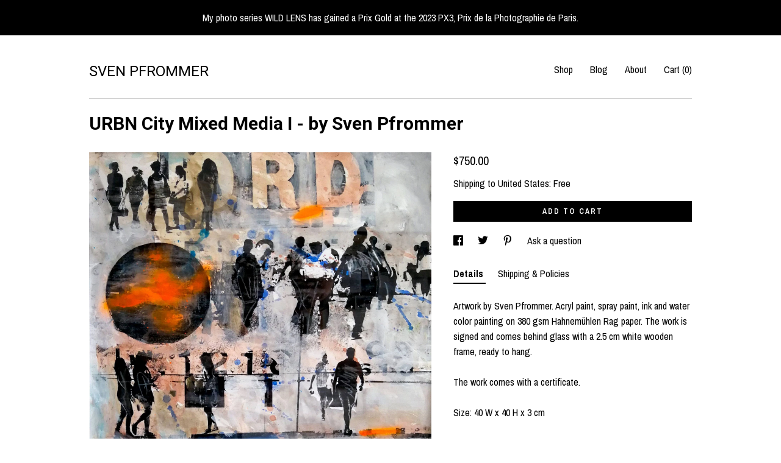

--- FILE ---
content_type: text/html; charset=UTF-8
request_url: https://shop.svenpfrommer.com/listing/853384118/urbn-city-mixed-media-i-by-sven-pfrommer
body_size: 29732
content:
<!DOCTYPE html>
<html prefix="og: http://ogp.me/ns#" lang="en">
    <head>
        <meta name="viewport" content="width=device-width, initial-scale=1, user-scalable=yes"/><meta property="content-type" content="text/html; charset=UTF-8" />
    <meta property="X-UA-Compatible" content="IE=edge" /><link rel="icon" href="https://i.etsystatic.com/12431245/r/isla/336a44/22703225/isla_75x75.22703225_5aenry9b.jpg" type="image/x-icon" /><meta name="description" content="Artwork by Sven Pfrommer. Acryl paint, spray paint, ink and water color painting on 380 gsm Hahnemühlen Rag paper. The work is signed and comes behind glass with a 2.5 cm white wooden frame, ready to hang.The work comes with a certificate. Size: 40 W x 40 H x 3 cmPlease explore more artworks from " />

<meta property="og:url" content="https://shop.svenpfrommer.com//listing/853384118/urbn-city-mixed-media-i-by-sven-pfrommer" />
<meta property="og:type" content="product" />
<meta property="og:title" content="URBN City Mixed Media I - by Sven Pfrommer" />
<meta property="og:description" content="Artwork by Sven Pfrommer. Acryl paint, spray paint, ink and water color painting on 380 gsm Hahnemühlen Rag paper. The work is signed and comes behind glass with a 2.5 cm white wooden frame, ready to hang.The work comes with a certificate. Size: 40 W x 40 H x 3 cmPlease explore more artworks from " />
<meta property="og:image" content="https://i.etsystatic.com/12431245/r/il/797798/2514240048/il_fullxfull.2514240048_3k0j.jpg" />
<meta property="og:site_name" content="SVEN PFROMMER" />

<meta name="twitter:card" content="summary_large_image" />
<meta name="twitter:title" content="URBN City Mixed Media I - by Sven Pfrommer" />
<meta name="twitter:description" content="Artwork by Sven Pfrommer. Acryl paint, spray paint, ink and water color painting on 380 gsm Hahnemühlen Rag paper. The work is signed and comes behind glass with a 2.5 cm white wooden frame, ready to hang.The work comes with a certificate. Size: 40 W x 40 H x 3 cmPlease explore more artworks from " />
<meta name="twitter:image" content="https://i.etsystatic.com/12431245/r/il/797798/2514240048/il_fullxfull.2514240048_3k0j.jpg" />


    <meta name="p:domain_verify" content="393ac18ffe7245a1824b6f3089db382d"/><link rel="alternate" type="application/rss+xml" title="Recent blog posts from my shop." href="/blog/rss/" /><link rel="canonical" href="https://shop.svenpfrommer.com/listing/853384118/urbn-city-mixed-media-i-by-sven-pfrommer" /><script>
        !function(f,b,e,v,n,t,s){if(f.fbq)return;n=f.fbq=function(){n.callMethod? n.callMethod.apply(n,arguments):n.queue.push(arguments)};if(!f._fbq)f._fbq=n;
            n.push=n;n.loaded=!0;n.version='2.0';n.queue=[];t=b.createElement(e);t.async=!0;
            t.src=v;s=b.getElementsByTagName(e)[0];s.parentNode.insertBefore(t,s)}(window,
                document,'script','//connect.facebook.net/en_US/fbevents.js');
        fbq('init', '623467294727103');
        fbq('track', 'PageView');
    </script>
    <noscript><img height="1" width="1" style="display:none" src="https://www.facebook.com/tr?id=623467294727103&amp;ev=PageView&amp;noscript=1"/></noscript><meta name="facebook-domain-verification" content="yuvbkd7qs8b6bu9155u4ha8a45scek" /><script nonce="uW36TB7ITuwM+vMMxU6rQyL+">
    !function(e){var r=e.__etsy_logging={};r.errorQueue=[],e.onerror=function(e,o,t,n,s){r.errorQueue.push([e,o,t,n,s])},r.firedEvents=[];r.perf={e:[],t:!1,MARK_MEASURE_PREFIX:"_etsy_mark_measure_",prefixMarkMeasure:function(e){return"_etsy_mark_measure_"+e}},e.PerformanceObserver&&(r.perf.o=new PerformanceObserver((function(e){r.perf.e=r.perf.e.concat(e.getEntries())})),r.perf.o.observe({entryTypes:["element","navigation","longtask","paint","mark","measure","resource","layout-shift"]}));var o=[];r.eventpipe={q:o,logEvent:function(e){o.push(e)},logEventImmediately:function(e){o.push(e)}};var t=!(Object.assign&&Object.values&&Object.fromEntries&&e.Promise&&Promise.prototype.finally&&e.NodeList&&NodeList.prototype.forEach),n=!!e.CefSharp||!!e.__pw_resume,s=!e.PerformanceObserver||!PerformanceObserver.supportedEntryTypes||0===PerformanceObserver.supportedEntryTypes.length,a=!e.navigator||!e.navigator.sendBeacon,p=t||n,u=[];t&&u.push("fp"),s&&u.push("fo"),a&&u.push("fb"),n&&u.push("fg"),r.bots={isBot:p,botCheck:u}}(window);
</script>
        <title>URBN City Mixed Media I - by Sven Pfrommer</title>
    <link rel="stylesheet" href="https://www.etsy.com/ac/sasquatch/css/custom-shops/themes/swatch/main.2ee84c9600b38b.css" type="text/css" />
        <style id="font-style-override">
    @import url(https://fonts.googleapis.com/css?family=Roboto:400,700|Archivo+Narrow:400,700);

    body, .btn, button {
        font-family: 'Archivo Narrow';
    }

    h1, .h1, h2, .h2, h3, .h3, h4,
    .h4, h5, .h5, h6, .h6 {
        font-family: 'Roboto';
        font-weight: 700;
    }

    strong, .strong {
        font-weight: 700;
    }

    .primary-font {
        font-family: 'Roboto';
    }

    .secondary-font {
        font-family: 'Archivo Narrow';
    }

</style>
        <style id="theme-style-overrides"> .compact-header .nav-toggle .patty, .compact-header .nav-toggle:before, .compact-header .nav-toggle:after {  background: #000000; } .compact-header .nav-wrapper, .compact-header nav {  background: #ffffff; } body, .header .site-search .search {  background: #ffffff; } .header .site-search .search::after {  border-bottom-color: #ffffff; } body, a, .cart-trigger, .search-trigger, .image-carousel.numbered-indicators .gallery-controls .bullet-item, .numbered-indicators button, .reviews .anchor-destination {  color: #000000; } .custom-select, .custom-select.focus, .numbered-indicators .slick-active button {  border-color: #000000; } strong, .logo-wrap a.strong, .nav-item-selected, .nav-selected a, .listing-tabs .tab-selected, .shop-sections .shop-section-links .selected, .image-carousel.numbered-indicators .gallery-controls .bullet-item.selected, .eu-dispute-content a {  color: #000000; } .listings-grouped-by-section .btn:before {  color: #ffffff; } .btn {  background: #000000;  border-color: #000000;  color: #ffffff; } .btn:hover {  background: #000000; } .about-page h1, .section-browse .divider, .listing-page .listing-title, .listings-grouped-by-section h2 {  border-color: #000000; } .listing-tabs .tab-triggers .tab-selected {  border-color: #000000; } .dot-indicators .slick-active button {  background: #000000;  border-color: #000000; } .dot-indicators button {  background: #000000; } .page-link.selected {  color: #000000; } .listing-description a, .tab-content a, .shipping-locale a, .cart .cart-shipping-total a:hover {  color: #000000; } .post-divider {  background: #000000; } .post-date > * {  background: #ffffff; } .post-tags .post-tag {  background: #000000;  color: #ffffff; } .pattern-blog.post-page .related-links a, .btn-link {  background: #ffffff;  color: #000000; } .tab-content .eu-dispute-trigger-link {  color: #000000; } .announcement {  background: #000000;  color: #ffffff; } .module-event-item {  border-color: #000000; }</style>
        
    </head>
    <body class="cart-dropdown with-announcement" data-nnc="3:1768635341:MdbUIBR8iBOa1SatBH26suT9UFQO:725713c10467da021a627dd01b9d2dae0f1e5325934054385cf3a4bce964ff30" itemscope itemtype="http://schema.org/LocalBusiness">
        
        <div class="announcement with-link" data-ui="announcement">
    <a href="https://bit.ly/45J7oVx">
        <span class="announcement-message">
            My photo series WILD LENS has gained a Prix Gold at the 2023 PX3, Prix de la Photographie de Paris.
        </span>
    </a>
</div>

<div class="content-wrapper">

    <header>
    <div class="full-header header left-brand-right-nav
    
    title-only
    
            no-icon
            
        
    ">
        <div class=" col-group">
            <div class="col-xs-6 primary-font">
                    <a class="branding" href="/">
                            <div class="region region-global" data-region="global">
    <div class="module pages-module module-shop-name module-0 " data-module="shop-name">
        <div class="module-inner" data-ui="module-inner">
            <span class="module-shop-name-text shop-name" data-ui="text" itemprop="name">
    SVEN PFROMMER
</span>
        </div>
    </div>
</div>
                    </a>
            </div>

            <div class="col-xs-6">
                <ul class="nav">
                    
<li>
    <a href="/shop" >
        Shop
    </a>
</li>
                    
<li>
    <a href="/blog" >
        Blog
    </a>
</li>
                    
<li>
    <a href="/about" >
        About
    </a>
</li>
                    
                    

                    
                    <li class="nav-cart">                
                        <a href="#" data-module="cart-trigger" class="cart-trigger">
                            Cart (<span data-ui="cart-count">0</span>)
                        </a>
                    </li>
                    
                </ul>
            </div>
        </div>
    </div>
    
    <div data-module="hamburger-nav" class="compact-header 
    title-only
    
            no-icon
            
        
    ">
    <div class="nav-wrapper">
        <div class="col-group">
            <div class="col-xs-12">
                <button aria-label="toggle navigation" class="nav-toggle" data-ui="toggle">
                    <div class="patty"></div>
                </button>

                <div class="cart-trigger-wrapper">
                    <button data-module="cart-trigger" class="ss-etsy ss-cart cart-trigger" aria-label="Cart">
                        <span class="cart-count" data-ui="cart-count">0</span>
                    </button>
                </div>

                <div class="branding primary-font">
                    
                     <h2 class="h2 logo"> 
                        
    <a href="/" class="logo-shop-name">
            <div class="region region-global" data-region="global">
    <div class="module pages-module module-shop-name module-0 " data-module="shop-name">
        <div class="module-inner" data-ui="module-inner">
            <span class="module-shop-name-text shop-name" data-ui="text" itemprop="name">
    SVEN PFROMMER
</span>
        </div>
    </div>
</div>
    </a>

                     </h2> 
                    
                </div>
            </div>
        </div>
        <nav>
            <ul>

                
<li>
    <a href="/shop" >
        Shop
    </a>
</li>
                
<li>
    <a href="/blog" >
        Blog
    </a>
</li>
                
<li>
    <a href="/about" >
        About
    </a>
</li>
                
                

                
                    
<li>
    <a href="/contact-us" >
        Contact Us
    </a>
</li>            </ul>
        </nav>
    </div>

    <div class="blocker" data-ui="toggle"></div>
</div>
</header>
    <div class="listing-page">
        <div class="listing-purchase-box" data-module="listing-purchase-box">
            <div class="col-group">
                <div class="col-xs-12">
                    <h1 class="listing-title">
    URBN City Mixed Media I - by Sven Pfrommer
</h1>                </div>

                <div class="col-xs-12 col-md-7">
                        <div data-ui="stacked-images" class="image-carousel stacked-images">
    <div data-ui="slides">
            <img src="https://i.etsystatic.com/12431245/r/il/797798/2514240048/il_fullxfull.2514240048_3k0j.jpg" data-ui="slide" class="listing-image zoom-image  clickable " alt="gallery photo"/>
            <img src="https://i.etsystatic.com/12431245/r/il/d6c841/2514240210/il_fullxfull.2514240210_mq9r.jpg" data-ui="slide" class="listing-image zoom-image  clickable " alt="gallery photo"/>
            <img src="https://i.etsystatic.com/12431245/r/il/f0df1f/3669312898/il_fullxfull.3669312898_1c7h.jpg" data-ui="slide" class="listing-image zoom-image  clickable " alt="gallery photo"/>
    </div>
</div>

                </div>

                <div class="col-xs-12 col-md-5">
                    <p class="listing-price">
    <span>
                <span data-ui="base-price">$750.00</span>

    </span>
</p>

    <img height="1" width="1" id="fb-view-content" data-title="URBN City Mixed Media I - by Sven Pfrommer" style="display:none" src="https://www.facebook.com/tr?id=623467294727103&amp;ev=ViewContent&amp;cd[currency]=USD&amp;cd[value]=750.00&amp;cd[content_name]=URBN City Mixed Media I - by Sven Pfrommer"/>
                                                                <div class="shipping-locale" data-module="shipping-trigger">
        <div class="shipping-locale-details " data-ui="shipping-locale-details">
            <span>Shipping to </span>
            <a href="#" data-ui="shipping-country">United States</a>:
            <span data-ui="free-shipping" >Free</span>
            <span data-ui="shipping-cost"class="hidden">$0.00</span>
        </div>

    </div>
                        <form data-ui="form">
    <div data-ui="variation-selects">
        
<input name="quantity" type="hidden" value="1" />

<input name="offeringId" type="hidden" value="5035526780" />
    </div>


    <div class="error-message hidden" data-ui="error-message" data-cart-error-msg="There was a cart error." data-multiple-errors-msg="Please select from the available options" data-generic-error="There was an error changing your options. Please try again in a few minutes." data-zero-inventory-error-msg="Sorry, this item has sold."></div>


    <input type="hidden" name="quantity" value="1" />

    <div class="actions">
        <button type="submit" class="btn btn-primary"
                              data-ui="submit-button">
            <span data-ui="loading-indicator" class="spinner spinner-submit">
                <span>Loading</span>
            </span>

            <span>
                Add to cart
            </span>
        </button>
    </div>

    <input name="listingId" type="hidden" value="853384118" />
</form>

                    
                        <div data-module="share" class="listing-share">
        <ul>
                <li>
                    <a href="#" aria-label="social media share for  facebook" data-url="//www.facebook.com/sharer.php?&u=https%3A%2F%2Fshop.svenpfrommer.com%2F%2Flisting%2F853384118%2Furbn-city-mixed-media-i-by-sven-pfrommer&t=URBN+City+Mixed+Media+I+-+by+Sven+Pfrommer" data-ui="share-link" data-popup-height="400" data-popup-width="600">
                        <span class="ss-icon ss-facebook" ></span>
                    </a>
                </li>
                <li>
                    <a href="#" aria-label="social media share for  twitter" data-url="//twitter.com/intent/tweet?status=URBN+City+Mixed+Media+I+-+by+Sven+Pfrommer+https%3A%2F%2Fshop.svenpfrommer.com%2F%2Flisting%2F853384118%2Furbn-city-mixed-media-i-by-sven-pfrommer" data-ui="share-link" data-popup-height="400" data-popup-width="600">
                        <span class="ss-icon ss-twitter" ></span>
                    </a>
                </li>
                <li>
                    <a href="#" aria-label="social media share for  pinterest" data-url="//www.pinterest.com/pin/create/button/?url=https%3A%2F%2Fshop.svenpfrommer.com%2F%2Flisting%2F853384118%2Furbn-city-mixed-media-i-by-sven-pfrommer&media=https%3A%2F%2Fi.etsystatic.com%2F12431245%2Fr%2Fil%2F797798%2F2514240048%2Fil_fullxfull.2514240048_3k0j.jpg&description=URBN+City+Mixed+Media+I+-+by+Sven+Pfrommer" data-ui="share-link" data-popup-height="600" data-popup-width="800">
                        <span class="ss-icon ss-pinterest" ></span>
                    </a>
                </li>
                <li>
                    <a href="#" data-module="convo-trigger" data-convo-trigger-location="purchase-box" class="" >
    Ask a question
</a>
                </li>
        </ul>
    </div>
                        <div data-module="tabs" class="listing-tabs">
        <ul class="tab-triggers">
            <li>
                <a href="#" data-ui="tab-trigger" class="tab-selected">
                    Details
                </a>
            </li>
            <li>
                <a href="#" data-ui="tab-trigger">
                    Shipping &amp; Policies
                </a>
            </li>
        </ul>

        <div class="tab-contents">
            <div data-ui="tab-content" class="tab-content">
                    <div data-module="listing-description">
        <p>
            Artwork by Sven Pfrommer. Acryl paint, spray paint, ink and water color painting on 380 gsm Hahnemühlen Rag paper. The work is signed and comes behind glass with a 2.5 cm white wooden frame, ready to hang.<br><br>The work comes with a certificate. <br><br>Size: 40 W x 40 H x 3 cm<br><br>Please explore more artworks from my URBAN series:<br><a href="https://bit.ly/3rb0vLW" target="_blank" rel="nofollow noopener">https://bit.ly/3rb0vLW</a><br><a href="https://etsy.me/3I9JWWX" target="_blank">https://etsy.me/3I9JWWX</a><br><br>More fine art, wall art, contemporary art, one of a kind art, mixed media art, fine art photography, original art, cityscape art, art on acrylic, canvas wall art, urban art, gallery wall art and limited edition art can be found in my shop:<br><br><a href="https://shop.svenpfrommer.com" target="_blank" rel="nofollow noopener">https://shop.svenpfrommer.com</a><br><br>More about the artist:<br>I am an award-winning fine art photographer and visual artist. My multidisciplinary practice crosses the boundaries of photography, painting and printmaking; the works are created using acrylic, resin, aluminium, copper, wood, canvas, lambda and dibond. My work is frequently presented in international art exhibitions, on art fairs and has been featured in collections and publications worldwide.<br><br><a href="https://www.svenpfrommer.com" target="_blank" rel="nofollow noopener">https://www.svenpfrommer.com</a><br><br>On social media:<br><a href="https://www.instagram.com/sven_pfrommer" target="_blank" rel="nofollow noopener">https://www.instagram.com/sven_pfrommer</a><br><a href="https://twitter.com/svenpfrommer" target="_blank" rel="nofollow noopener">https://twitter.com/svenpfrommer</a><br><a href="https://svenpfrommer.tumblr.com" target="_blank" rel="nofollow noopener">https://svenpfrommer.tumblr.com</a><br><a href="https://www.pinterest.com/svenpfrommer" target="_blank" rel="nofollow noopener">https://www.pinterest.com/svenpfrommer</a><br><a href="https://www.facebook.com/pfrommerphotoart" target="_blank" rel="nofollow noopener">https://www.facebook.com/pfrommerphotoart</a><br><a href="https://www.youtube.com/c/SvenPfrommerArt" target="_blank" rel="nofollow noopener">https://www.youtube.com/c/SvenPfrommerArt</a>
        </p>
    </div>
            </div>

            <div data-ui="tab-content" class="tab-content tab-content-hidden">
                    <div class="structured-policy-page">
    <div class="structured-policies">
        <div class="structured-policy-section">
    <h3>Terms & Conditions and Right of Withdrawal</h3>
    <button data-ui="eu-dispute-form-trigger" class="eu-dispute-trigger-link btn-link">
        Read more about Terms & Conditions and Right of Withdrawal for SVEN PFROMMER
    </button>
</div>
        <div class="structured-policy-section">
            <h3>Shipping from Germany</h3>

<h4>Processing time</h4>
    <p>3-5 business days</p>

    <h4>Estimated shipping times</h4>

    <ul class="estimate-list">
                <li>
                    United Kingdom : 6 - 10 business days
                </li>
                <li>
                    North America : 6 - 12 business days
                </li>
                <li>
                    Europe : 6 - 10 business days
                </li>
                <li>
                    Australia, New Zealand and Oceania : 6 - 14 business days
                </li>
                <li>
                    Asia Pacific : 6 - 14 business days
                </li>
    </ul>
    <p>I'll do my best to meet these shipping estimates, but can't guarantee them. Actual delivery time will depend on the shipping method you choose.</p>

    <h4>Customs and import taxes</h4>
    <p>Buyers are responsible for any customs and import taxes that may apply. I'm not responsible for delays due to customs.</p>
</div>
        <div class="structured-policy-section">
    <h3>Payment Options</h3>
    <div class="b pb-xs-2 secure-options no-subheader">
        <span class="ss-etsy secure-lock ss-lock pr-xs-1"></span>Secure options
    </div>
    <ul class="payment-types">
        <li class="dc-icon-list">
            <span class="dc-payment-icon pi-visa"></span>
        </li>
        <li class="dc-icon-list">
            <span class="dc-payment-icon pi-mastercard"></span>
        </li>
        <li class="dc-icon-list">
            <span class="dc-payment-icon pi-amex"></span>
        </li>
        <li class="dc-icon-list">
            <span class="dc-payment-icon pi-discover"></span>
        </li>
        <li class="dc-icon-list">
            <span class="dc-payment-icon pi-paypal"></span>
        </li>
        <li class="dc-icon-list">
            <span class="dc-payment-icon pi-apple-pay"></span>
        </li>
        <li class="dc-icon-list">
            <span class="dc-payment-icon pi-sofort"></span>
        </li>
        <li class="dc-icon-list">
            <span class="dc-payment-icon pi-ideal"></span>
        </li>
        <li class="dc-icon-list text-gray-lighter text-smaller">
            <span class="dc-payment-icon pi-giftcard mr-xs-1"></span> <span class="text-smaller">Accepts Etsy gift cards </span>
        </li>
</ul>
</div>        <div class="structured-policy-section">
    <h3>Returns & Exchanges</h3>


        <h4>I gladly accept returns</h4>
        <p>Just contact me within: 14 days of delivery</p>

        <p>Ship items back to me within: 30 days of delivery</p>


    <h4>I don't accept exchanges or cancellations</h4>
    <p>But please contact me if you have any problems with your order.</p>

            <h4>The following items can't be returned or exchanged</h4>
            <p>Because of the nature of these items, unless they arrive damaged or defective, I can't accept returns for:</p>
            <ul class="bullet-points">
                        <li>Custom or personalized orders</li>
            </ul>


</div>
        <div class="structured-policy-section">
    <h3>Privacy policy</h3>
    <p class="no-subheader">Privacy Policy<br />
The person responsible for data processing is:<br />
Sven Pfrommer<br />
Blanckertzweg 28 i<br />
12209 Berlin<br />
Germany<br />
info@svenpfrommer.com<br />
Thank you for your interest in our online shop. The protection of your privacy is very important to us. In the following we will inform you in detail about the handling of your data.<br />
1. ACCESS DATA AND HOSTING<br />
You can visit our website without giving any personal information. Each time a website is called up, the web server only automatically saves a so-called server log file, which contains, for example, the name of the requested file, your IP address, the date and time of the call, the amount of data transferred and the requesting provider (access data) and documents the call. These access data are evaluated exclusively for the purpose of ensuring trouble-free operation of the site and improving our offer. This serves to safeguard our predominantly legitimate interests in a correct presentation of our offer in accordance with Art. 6 Para. 1 S. 1 lit.f GDPR. All access data will be deleted no later than seven days after the end of your visit to the website.<br />
HOSTING<br />
The services for hosting and displaying the website are partially provided by our service providers as part of processing on our behalf. Unless otherwise stated in this data protection declaration, all access data and all data collected in the forms provided on this website will be processed on your servers. If you have any questions about our service providers and the basis of our cooperation with them, please use the contact option described in this data protection declaration.<br />
<br />
2. DATA PROCESSING FOR CONTRACT PROCESSING, CONTACTING AND OPENING A CUSTOMER ACCOUNT<br />
We collect personal data if you voluntarily provide it to us as part of your order or when you contact us (e.g. using the contact form or email). Mandatory fields are marked as such, because in these cases we need the data to process the contract or to process your contact and you cannot send the order or contact without them. Which data is collected can be seen from the respective input forms. We use the data you provide to process contracts and to process your inquiries in accordance with Art. 6 Para. 1 S. 1 lit. b GDPR.<br />
Insofar as you have given your consent to this in accordance with Article 6 Paragraph 1 Clause 1 lit. a GDPR by deciding to open a customer account, we will use your data for the purpose of opening a customer account. Further information on the processing of your data, in particular on the transfer to our service providers for the purpose of order, payment and shipping processing, can be found in the following sections of this data protection declaration. After the contract has been fully processed or your customer account has been deleted, your data will be restricted for further processing and deleted after expiry of the retention periods under tax and commercial law in accordance with Article 6 Paragraph 1 Clause 1 lit. c GDPR, unless you expressly request further use You have consented to your data in accordance with Art. 6 Para. 1 S. 1 lit. a GDPR or we reserve the right to use data beyond this, which is permitted by law and about which we will inform you in this declaration. The deletion of your customer account is possible at any time and can be done either by sending a message to the contact option described in this data protection declaration or using a function provided for this purpose in the customer account.<br />
<br />
3. DATA PROCESSING FOR THE PURPOSE OF SHIPPING PROCESSING<br />
In order to fulfill the contract in accordance with Article 6 Paragraph 1 Sentence 1 lit.<br />
The same applies to the transfer of data to our manufacturers or wholesalers in those cases in which they take over the shipping for us (drop shipments). These are considered to be shipping service providers within the meaning of this data protection declaration.<br />
DATA TRANSFER TO SHIPPING SERVICE PROVIDERS FOR THE PURPOSE OF SHIPPING NOTIFICATION<br />
If you have given us your express consent to this during or after your order, we will forward your e-mail address and telephone number to the selected shipping service provider on the basis of this in accordance with Art. 6 Para. 1 S. 1 lit. Delivery can contact you for the purpose of delivery notification or coordination.<br />
The consent can be revoked at any time by sending a message to the contact option described in this data protection declaration or directly to the shipping service provider at the contact address listed below. After revocation, we will delete the data you have provided for this purpose, unless you have expressly consented to further use of your data or we reserve the right to use data beyond this, which is permitted by law and about which we will inform you in this declaration.<br />
United Parcel Service Deutschland S.à r.l. & Co. OHG<br />
Görlitzer Strasse 1<br />
41460 Neuss<br />
Germany<br />
DPD Germany GmbH<br />
Wailandtstrasse 1<br />
63741 Aschaffenburg<br />
Germany<br />
DHL Paket GmbH<br />
Sträßchensweg 10<br />
53113 Bonn<br />
Germany<br />
Hermes Germany GmbH<br />
Essener Strasse 89<br />
D-22419 Hamburg<br />
Germany<br />
TNT / FEDEX<br />
Long grain path 34K<br />
65451 Kelsterbach, Germany<br />
Germany<br />
<br />
4. DATA PROCESSING FOR PAYMENT PROCESSING<br />
When processing payments in our online shop, we work together with these partners: technical service providers, credit institutions, payment service providers.<br />
4.1 DATA PROCESSING FOR TRANSACTION PROCESSING<br />
Depending on the selected payment method, we pass on the data necessary for processing the payment transaction to our technical service providers who work for us in the context of order processing, or to the commissioned credit institutions or to the selected payment service provider, insofar as this is necessary to process the payment. This serves to fulfill the contract in accordance with Art. 6 Para. 1 S. 1 lit. b GDPR. In some cases, the payment service providers collect the data required to process the payment themselves, e.g. on their own website or through a technical integration in the ordering process. The data protection declaration of the respective payment service provider applies in this respect.<br />
If you have any questions about our partners for payment processing and the basis of our cooperation with them, please use the contact option described in this data protection declaration.<br />
4.2 DATA PROCESSING FOR THE PURPOSE OF FRAUD PREVENTION AND OPTIMIZATION OF OUR PAYMENT PROCESSES<br />
If necessary, we give our service providers further data, which they use together with the data necessary for processing the payment as our contract processors for the purpose of fraud prevention and the optimization of our payment processes (e.g. invoicing, processing of contested payments, support for accounting). In accordance with Art. 6 Para. 1 S. 1 lit.f GDPR, this serves to safeguard our legitimate interests, which are predominant in the context of a weighing of interests, in our protection against fraud and in efficient payment management.<br />
4.3 IDENTITY AND CREDIT CHECK WHEN SELECTING KLARNA PAYMENT SERVICES<br />
Klarna Pay now (direct debit), Klarna Pay later (purchase on account), Klarna Slice it (installment purchase)<br />
If you opt for the payment services of Klarna Bank AB (publ), Sveavägen 46, 111 34 Stockholm, Sweden (hereinafter Klarna), we ask for your consent in accordance with Art. 6 Para. 1 S. 1 lit. a GDPR, that we are allowed to transmit the data necessary for the processing of the payment and an identity and credit check to Klarna. In Germany, the credit reporting agencies named by Klarna in the data protection declaration [https://cdn.klarna.com/1.0/shared/content/legal/terms/0/de_de/privacy] can be used for identity and credit checks. Klarna uses the information received about the statistical probability of a payment default for a balanced decision on the establishment, implementation or termination of the contractual relationship. You can revoke your consent at any time by sending a message to the contact option mentioned in this data protection declaration. As a result, we may no longer be able to offer you certain payment options. You can revoke your consent to this use of personal data at any time to Klarna.<br />
4.4 IDENTITY AND CREDIT CHECK WHEN SELECTING BILLPAY PAYMENT SERVICES<br />
If you opt for the payment services from BillPay GmbH, Zinnowitzer Str. 1, 10115 Berlin (hereinafter: BillPay), we ask for your consent in accordance with Art. 6 Para. 1 S. 1 lit. may transmit the data necessary for the processing of the payment and an identity and credit check to Billpay. In Germany, the credit reporting agencies named in Billpay&#39;s privacy policy [https://www.billpay.de/de/agb-de/] can be used for identity and credit checks. Billpay uses the information received about the statistical probability of a payment default for a balanced decision on the establishment, implementation or termination of the contractual relationship. You can revoke your consent at any time by sending a message to the contact option mentioned in this data protection declaration. As a result, we may no longer be able to offer you certain payment options. You can also revoke your consent to this use of personal data to BillPay at any time.<br />
4.5 IDENTITY AND CREDIT CHECK WHEN CHOOSING PURCHASE ON INVOICE VIA PAYONE<br />
If you opt for the payment method purchase on account of PayOne GmbH, Lyoner Str. 9, 60528 Frankfurt a. M., Germany (hereinafter PayOne), we ask for your consent in accordance with Art. 6 Para. 1 S. 1 lit. a GDPR that we can send PayOne the data necessary for processing the payment and an identity and credit check may transmit. In Germany, for the identity and credit check, the PayOne privacy policy [https://a.storyblok.com/f/64176/x/b6e0586777/payone-information-zu-datenverarbeitung-gemass-art-13-dsgvo- 0220-1.pdf]. PayOne uses the information received about the statistical probability of a payment default for a balanced decision on the establishment, implementation or termination of the contractual relationship. You can revoke your consent at any time by sending a message to the contact option mentioned in this data protection declaration. As a result, we may no longer be able to offer you certain payment options.<br />
<br />
5. E-MAIL ADVERTISING<br />
5.1 E-MAIL NEWSLETTER WITH REGISTRATION<br />
If you register for our newsletter, we use the data required for this or separately provided by you in order to regularly send you our e-mail newsletter based on your consent in accordance with Art. 6 Para. 1 S. 1 lit. Unsubscribing from the newsletter is possible at any time and can be done either by sending a message to the contact option described below or via a link provided in the newsletter. After unsubscribing, we will delete your e-mail address from the recipient list, unless you have expressly consented to further use of your data in accordance with Art. 6 Paragraph 1 Sentence 1 lit. is allowed and about which we will inform you in this declaration.<br />
5.2 NEWSLETTER SENDING<br />
The newsletter may also be sent by our service providers as part of processing on our behalf. If you have any questions about our service providers and the basis of our cooperation with them, please use the contact option described in this data protection declaration.<br />
Our service providers are based and / or use servers in the USA and in other countries outside the EU and the EEA. There is no adequacy decision by the European Commission for these countries. Our cooperation with them is based on standard data protection clauses of the European Commission.<br />
<br />
6. COOKIES AND OTHER TECHNOLOGIES<br />
6.1 GENERAL INFORMATION<br />
In order to make visiting our website attractive and to enable the use of certain functions, we use technologies including so-called cookies on various pages. Cookies are small text files that are automatically saved on your device. Some of the cookies we use are deleted at the end of the browser session, i.e. after you close your browser (so-called session cookies). Other cookies remain on your device and enable us to recognize your browser the next time you visit (persistent cookies).<br />
We use technologies that are absolutely necessary for the use of certain functions of our website (e.g. shopping cart function). These technologies collect and process the IP address, time of visit, device and browser information and information about your use of our website (e.g. information about the content of the shopping cart). In the context of a weighing of interests, this serves predominantly legitimate interests in an optimized presentation of our offer in accordance with Art. 6 Para. 1 S. 1 lit.<br />
In addition, we use technologies to fulfill the legal obligations to which we are subject (e.g. to be able to prove consent to the processing of your personal data) as well as for web analysis and online marketing. Further information on this, including the respective legal basis for data processing, can be found in the following sections of this privacy policy. If necessary, we also use technologies that are not individually listed in this data protection declaration.<br />
You can find the cookie settings for your browser under the following links:<br />
Microsoft Edge ™ [https://support.microsoft.com/de-de/help/4027947/microsoft-edge-delete-cookies] /<br />
Safari ™ [https://support.apple.com/en-us/guide/safari/sfri11471/12.0/mac/10.14] /<br />
Chrome ™ [https://support.google.com/chrome/answer/95647?hl=de&hlrm=en] /<br />
Firefox ™ [https://support.mozilla.org/de/products/firefox/protect-your-privacy/cookies] /<br />
Opera ™ [https://help.opera.com/de/latest/web-preferences/#cookies]<br />
If you have consented to the use of the technologies in accordance with Art. 6 Paragraph 1 Sentence 1 lit. a GDPR, you can revoke your consent at any time by sending a message to the contact option described in the data protection declaration. If you do not accept cookies, the functionality of our website may be restricted.<br />
<br />
6.2 USE OF Cookies<br />
The setting of cookies, which are necessary to carry out electronic communication processes or to provide certain functions you wish to use (e.g. shopping cart), is based on Art. 6 Para. 1 lit.f GDPR. As the operator of this website, we have a legitimate interest in the storage of cookies for the technically error-free and smooth provision of our services.<br />
How long a cookie remains on your computer or mobile device depends on whether it is a &quot;persistent&quot; or a &quot;session&quot; cookie. Session cookies last until you stop browsing, and persistent cookies last until they expire or are deleted. Most of the cookies we use are permanent and expire between 30 minutes and two years from the date they were downloaded to your device. You can control and manage cookies in different ways.<br />
Please note that removing or blocking cookies may have a negative impact on your user experience and parts of our website may no longer be fully accessible. Most browsers accept cookies automatically. However, you can use your browser controls to choose whether or not to accept cookies. You can often find these in the &quot;Tools&quot; or &quot;Settings&quot; menu of your browser. For more information on changing your browser settings or on how to block, manage or filter cookies, please refer to your browser&#39;s help file or visit websites such as www.allaboutcookies.org. Also note that blocking cookies may not completely prevent how we share information with third parties such as our advertising partners. Please follow the instructions in the “Conduct Advertising” section above to exercise your rights or opt out from certain uses of your information by these parties. Your data will be deleted after three years unless you have expressly consented to further use of your data in accordance with Art. 6 Paragraph 1 Sentence 1 lit. we will inform you in this declaration.<br />
<br />
7. USE OF COOKIES AND OTHER TECHNOLOGIES FOR WEB ANALYSIS AND ADVERTISING PURPOSES<br />
If you have given your consent to this in accordance with Article 6 Paragraph 1 Sentence 1 Letter a GDPR, we use the following cookies and other third-party technologies on our website. After the purpose and the end of the use of the respective technology by us, the data collected in this context will be deleted. You can revoke your consent at any time with future effect. You can find more information about your cancellation options in the section &quot;Cookies and other technologies&quot;. For more information, including the basis of how we work with each vendor, see each technology. If you have any questions about the providers and the basis of our cooperation with them, please use the contact option described in this data protection declaration.<br />
7.1 USE OF GOOGLE SERVICES<br />
We use the following technologies from Google Ireland Ltd., Gordon House, Barrow Street, Dublin 4, Ireland (“Google”). The information automatically collected by Google technologies about your use of our website is usually transmitted to and stored on a server operated by Google LLC, 1600 Amphitheater Parkway Mountain View, CA 94043, USA. There is no adequacy decision by the European Commission for the USA. Our cooperation with them is based on standard data protection clauses of the European Commission. If your IP address is collected using Google technologies, it will be shortened by activating IP anonymization before it is saved on Google&#39;s servers. The full IP address is only transmitted to a Google server and shortened there in exceptional cases. Unless otherwise specified for the individual technologies, data processing takes place on the basis of an agreement concluded for the respective technology between jointly responsible parties in accordance with Art. 26 GDPR. You can find more information about data processing by Google in Google&#39;s data protection information [https://policies.google.com/privacy?hl=de].<br />
GOOGLE ANALYTICS<br />
For the purpose of website analysis, Google Analytics data (IP address, time of visit, device and browser information and information about your use of our website) are automatically collected and stored, from which usage profiles are created using pseudonyms. Cookies may be used. As a matter of principle, your IP address will not be merged with other Google data. The data processing takes place on the basis of an agreement on order processing by Google.<br />
GOOGLE RECAPTCHA<br />
To protect against misuse of our web forms and against spam by automated software (so-called bots), Google reCAPTCHA collects data (IP address, time of visit, browser information and information about your use of our website) and uses a so-called JavaScript and cookies analyze your use of our website. In addition, other cookies stored by Google services in your browser are evaluated. Reading or saving of personal data from the input fields of the respective form does not take place.<br />
<br />
7.2 USE OF FACEBOOK SERVICES<br />
USE OF FACEBOOK PIXEL<br />
We use the Facebook Pixel as part of the technologies of Facebook Ireland Ltd [https://de-de.facebook.com/facebookdublin/]., 4 Grand Canal Square, Dublin 2, Ireland (“Facebook”). With the Facebook pixel, data (IP address, time of visit, device and browser information as well as information about your use of our website based on events specified by us, such as visiting a website or newsletter registration) are automatically collected and stored, from which you are using usage profiles are created by pseudonyms. For this purpose, a cookie is automatically set by the Facebook Pixel when you visit our website, which automatically enables your browser to be recognized when you visit other websites using a pseudonymous CookieID. Facebook will combine this information with other data from your Facebook account and use it to compile reports on website activity and to provide other services relating to website activity, in particular personalized and group-based advertising.<br />
The information automatically collected by Facebook technologies about your use of our website is usually transferred to a server operated by Facebook, Inc., 1601 Willow Road, Menlo Park, California 94025, USA and stored there. There is no adequacy decision by the European Commission for the USA. If the data transfer to the USA is our responsibility, our cooperation is based on standard data protection clauses of the European Commission. You can find more information about data processing by Facebook in Facebook&#39;s data protection information [https://de-de.facebook.com/policy.php].<br />
FACEBOOK ANALYTICS<br />
As part of Facebook Analytics, statistics about visitor activities on our website are created from the data collected with the Facebook Pixel about your use of our website. The data processing takes place on the basis of an agreement on order processing by Facebook. Your analysis serves the optimal presentation and marketing of our website.<br />
FACEBOOK ADS<br />
We use Facebook Ads to advertise this website on Facebook and other platforms. We determine the parameters of the respective advertising campaign. Facebook is responsible for the exact implementation, in particular the decision about the placement of the advertisements with individual users. Unless otherwise specified for the individual technologies, the data processing takes place on the basis of an agreement between jointly responsible parties in accordance with Art. 26 GDPR. The joint responsibility is limited to the collection of the data and its transmission to Facebook Ireland. The subsequent data processing by Facebook Ireland is not covered by this.<br />
<br />
8. SOCIAL MEDIA<br />
8.1 SOCIAL PLUGINS FROM FACEBOOK, TWITTER, INSTAGRAM, PINTEREST, WHATSAPP<br />
Social buttons are used by social networks on our website. These are only integrated into the page as HTML links so that no connection is established with the servers of the respective provider when you visit our website. If you click on one of the buttons, the website of the respective social network opens in a new window in your browser.There you can press the Like or Share button, for example.<br />
8.2 OUR ONLINE PRESENCE ON FACEBOOK, TWITTER, INSTAGRAM, YOUTUBE, PINTEREST, LINKEDIN<br />
Insofar as you have given your consent to the respective social media operator in accordance with Art. 6 Paragraph 1 Sentence 1 lit. and stored, from which usage profiles are created using pseudonyms. These can be used, for example, to place advertisements inside and outside the platforms that presumably match your interests. As a rule, cookies are used for this purpose. The detailed information on the processing and use of the data by the respective social media operator as well as a contact option and your related rights and setting options to protect your privacy can be found in the data protection information of the providers linked below. If you still need help in this regard, you can contact us.<br />
Facebook [https://www.facebook.com/about/privacy/] is an offer from Facebook Ireland Ltd., 4 Grand Canal Square, Dublin 2, Ireland (&quot;Facebook Ireland&quot;) The information about yours automatically collected by Facebook Ireland Use of our online presence on Facebook is usually transferred to a server operated by Facebook, Inc., 1601 Willow Road, Menlo Park, California 94025, USA and stored there. There is no adequacy decision by the European Commission for the USA. Our cooperation with them is based on standard data protection clauses of the European Commission. Data processing when visiting a Facebook fan page is based on an agreement between jointly responsible parties in accordance with Art. 26 GDPR. Further information (information on Insights data) can be found here [https://www.facebook.com/legal/terms/information_about_page_insights_data].<br />
Twitter [https://twitter.com/de/privacy] is an offer from Twitter International Company, One Cumberland Place, Fenian Street, Dublin 2, D02 AX07, Ireland (“Twitter”). The information automatically collected by Twitter about your use of our online presence on Twitter is usually transmitted to and stored on a server operated by Twitter, Inc., 1355 Market Street, Suite 900, San Francisco, CA 94103, USA. There is no adequacy decision by the European Commission for the USA. Our cooperation with them is based on standard data protection clauses of the European Commission.<br />
Instagram [https://help.instagram.com/519522125107875] is an offer from Facebook Ireland Ltd., 4 Grand Canal Square, Dublin 2, Ireland (&quot;Facebook Ireland&quot;) The information automatically collected by Facebook Ireland about your use of our online -Presence on Instagram is usually transmitted to a server of Facebook, Inc., 1601 Willow Road, Menlo Park, California 94025, USA and stored there. There is no adequacy decision by the European Commission for the USA. Our cooperation with them is based on standard data protection clauses of the European Commission. Data processing when visiting an Instagram fan page is based on an agreement between jointly responsible parties in accordance with Art. 26 GDPR. Further information (information on Insights data) can be found here [https://www.facebook.com/legal/terms/information_about_page_insights_data].<br />
YouTube [https://policies.google.com/privacy?hl=de] is an offer from Google Ireland Ltd., Gordon House, Barrow Street, Dublin 4, Ireland (“Google”). The information automatically collected by Google about your use of our online presence on YouTube is usually transmitted to and stored on a server operated by Google LLC, 1600 Amphitheater Parkway Mountain View, CA 94043, USA. There is no adequacy decision by the European Commission for the USA. Our cooperation with them is based on standard data protection clauses of the European Commission.<br />
Pinterest [https://about.pinterest.com/de/privacy-policy] is an offer from Pinterest Europe Ltd., Palmerston House, 2nd Floor, Fenian Street, Dublin 2, Ireland (“Pinterest”). The information automatically collected by Pinterest about your use of our online presence on Pinterest is usually sent to a server operated by Pinterest, Inc., 505 Brannan St., San Francisco, CA.<br />
<br />
9. CONTACT POSSIBILITIES AND YOUR RIGHTS<br />
As a data subject, you have the following rights:<br />
 * In accordance with Art. 15 GDPR, the right to request information about your personal data processed by us to the extent specified therein;<br />
 * In accordance with Art. 16 GDPR, you have the right to immediately request the correction of incorrect or incomplete personal data stored by us;<br />
 * In accordance with Art. 17 GDPR, the right to request the deletion of your personal data stored by us, unless further processing * to exercise the right to freedom of expression and information;<br />
    * to fulfill a legal obligation;<br />
    * for reasons of public interest or<br />
    * is necessary for the establishment, exercise or defense of legal claims;<br />
 * According to Art. 18 GDPR the right to request the restriction of the processing of your personal data, as far as * the correctness of the data is disputed by you;<br />
    * the processing is unlawful, but you refuse to delete it;<br />
    * we no longer need the data, but you need them to assert, exercise or defend legal claims or<br />
    * You have lodged an objection to the processing in accordance with Art. 21 GDPR;<br />
 * In accordance with Art. 20 GDPR, you have the right to receive your personal data that you have provided to us in a structured, common and machine-readable format or to request that it be transmitted to another person responsible;<br />
 * According to Art. 77 GDPR the right to complain to a supervisory authority. As a rule, you can contact the supervisory authority of your usual place of residence or work or our company headquarters.<br />
SSL or TLS encryption<br />
For security reasons and to protect the transmission of confidential content that you send to us as the site operator, our website uses an SSL or. TLS encryption. This means that data that you transmit via this website cannot be read by third parties. You can recognize an encrypted connection by the &quot;https: //&quot; address line of your browser and by the lock symbol in the browser line.<br />
If you have any questions about the collection, processing or use of your personal data, information, correction, restriction or deletion of data as well as revocation of granted consent or objection to a specific use of data, please contact us directly using the contact details in our imprint.<br />
<br />
Right to object<br />
Insofar as we process personal data as explained above in order to safeguard our legitimate interests, which are predominant in the context of a weighing of interests, you can object to this processing with effect for the future. If the processing is carried out for direct marketing purposes, you can exercise this right at any time as described above. If the processing takes place for other purposes, you only have a right of objection if there are reasons that arise from your particular situation.<br />
After exercising your right of objection, we will no longer process your personal data for these purposes, unless we can prove compelling legitimate reasons for processing that outweigh your interests, rights and freedoms, or if the processing requires the assertion, exercise or defense of Serves legal claims.<br />
This does not apply if the processing is carried out for direct marketing purposes. Then we will no longer process your personal data for this purpose.<br />
<br />
Right to lodge a complaint with the competent supervisory authority<br />
As a data subject, you have the right to lodge a complaint with the competent supervisory authority in the event of a breach of data protection law. The competent supervisory authority with regard to data protection issues is the state data protection officer of the federal state in which our company is based. The following link provides a list of data protection officers and their contact details:<br />
https://www.bfdi.bund.de/DE/Infothek/Anschriften_Links/anschriften_links-node.html</p>
    <ul class="bullet-points">
    </ul>
</div>
            </div>
</div>
            </div>
        </div>
    </div>
                                    </div>
            </div>
        </div>
    </div>
</div>

<footer data-module="footer">
        <div class="email-subscribe-wrapper">
    <form class="email-subscribe-input-group subscribe-form-group col-centered" data-module="mailchimp-subscribe-form">
        <div class="input-group-body">
            <input type="text" name="email" class="subscribe-input-body" placeholder="Sign up for email updates" />
        </div>
        <div class="input-group-btn">
            <input type="submit" value="Subscribe" class="subscribe-btn btn secondary-font" />
            <input type="hidden" name="shop_id" value="12431245" />
            <input type="hidden" name="list_id" value="ea032b8440" />
        </div>
        <div class="subscribe-notifications">
            <div class="error-label hidden">Please enter a valid email address</div>
            <div name="email-subscription-success" class="header success-text">Thanks for signing up!</div>
            <div name="email-subscription-fail" class="header failure-text">Hmm. We can't subscribe you right now. Please try again later.</div>
        </div>
    </form>
</div>

    <div class="content-wrapper">
        <div class="footer-border"></div>
        <div class="col-group">
            <div class="col-xs-12 col-md-4">
                <div class="footer-section">
                    <h3 class="heading">
                        Navigate
                    </h3>
                    <nav>
                        <ul>
                            
<li>
    <a href="/shop" >
        Shop
    </a>
</li>
                            
<li>
    <a href="/blog" >
        Blog
    </a>
</li>
                            
<li>
    <a href="/about" >
        About
    </a>
</li>
                            
                            
                            
<li>
    <a href="/policy" >
        Shipping and Policies
    </a>
</li>
                            
<li>
    <a href="/contact-us" >
        Contact Us
    </a>
</li>

                        </ul>
                    </nav>
                </div>
            </div>

            <div class="col-xs-12 col-md-4">
                <div class="footer-section">
                        <h3 class="heading">
                            Elsewhere
                        </h3>

                        <nav>
                            <ul>
                                    <li>
                                        <a href="https://www.facebook.com/pfrommerphotoart" target="_blank">
                                            Facebook
                                        </a>
                                    </li>
                                    <li>
                                        <a href="https://twitter.com/svenpfrommer" target="_blank">
                                            Twitter
                                        </a>
                                    </li>
                                    <li>
                                        <a href="https://www.instagram.com/sven_pfrommer" target="_blank">
                                            Instagram
                                        </a>
                                    </li>
                                    <li>
                                        <a href="https://www.pinterest.com/svenpfrommer" target="_blank">
                                            Pinterest
                                        </a>
                                    </li>
                                    <li>
                                        <a href="https://www.svenpfrommer.com/news/" target="_blank">
                                            Shop Blog
                                        </a>
                                    </li>
                            </ul>
                        </nav>
                </div>
            </div>

            <div class="col-xs-12 col-md-4">
                <div class="footer-section footer-fine-print">
                    <h3 class="heading">
                        Fine Print
                    </h3>
                    <ul>
                        <li>
                            All rights reserved
                        </li>
                        <li class="break-long">
                            &copy; 2026 SVEN PFROMMER
                        </li>
                        <li class="footer-powered">
                            <a href="https://www.etsy.com/pattern?ref=wunderbild-pwrdby" target="_blank" data-no-preview-hijack>
    Powered by Etsy
</a>
                        </li>
                    </ul>
                </div>
            </div>
        </div>
    </div>
</footer>

    <div data-module="cart" class="cart" role="dialog">
        <div class="store-cart-container" data-ui="cart-box" tabindex="0">
            <div class="store-cart-box">
                <div class="cart-header">
                        <span class="item-count">0 items in your cart</span>
                    <button class="close-cart" data-ui="close-cart" aria-label="Close">Close</button>
                    <button class="close-cart-x-button" data-ui="close-cart" aria-label="Close"> <span class="close-cart-x-icon"></span> </button>
                </div>

                <div class="cart-content clearfix" data-ui="cart-content">
                        <div class="cart-empty">
                            <h3>Keep shopping! :)</h3>
                        </div>
                </div>

            </div>
        </div>
    </div>
 <div class="impressum-form-container">
    <div class="impressum impressum-form" data-ui="impressum">
        <div class="inner-container">
            <div class="impressum-header">
                <h3>Legal imprint</h3>
                <div class="impressum-content" data-ui="impressum-content"></div>
            </div>
             <div class="impressum-close-btn form-button-container">
                <button class="btn" data-ui="impressum-close-btn">
                    <span class="btn-text">Close</span>
                </button>
            </div>
        </div>
    </div>
</div><div class="eu-dispute-form-container">
    <div class="eu-dispute-modal eu-dispute-form" data-ui="eu-dispute-form" data-module="eu-dispute-form">
        <div class="inner-container">
            <div class="eu-dispute-header">
                <h3>Terms & Conditions and Right of Withdrawal</h3>
                <div class="eu-dispute-content" data-ui="eu-dispute-form-content">
                        <p class="terms-user-text">Right of withdrawal<br />
You have the right to withdraw from this contract within 30 days without giving any reason. The cancellation period is 30 days from the day on which you or a third party named by you, who is not the carrier, took possession of the last goods.<br />
In order to exercise your right of withdrawal, you must inform us (Sven Pfrommer, Blanckertzweg 28 i, 12209 Berlin, Germany, info@svenpfrommer.com, telephone: 0049303406082535) by means of a clear declaration (e.g. a letter sent by post, telephone or e- Mail) of your decision to withdraw from this contract. You can use the attached model withdrawal form for this purpose, but this is not mandatory.<br />
To meet the withdrawal deadline, it is sufficient for you to send your notification of exercising your right of withdrawal before the withdrawal period has expired.<br />
Consequences of withdrawal<br />
If you withdraw from this contract, we will have given you all payments that we have received from you, including delivery costs (with the exception of the additional costs that result from choosing a different type of delivery than the cheapest standard delivery offered by us have), to be repaid immediately and at the latest within 30 days from the day on which we received notification of your cancellation of this contract. For this repayment, we will use the same means of payment that you used for the original transaction, unless something else was expressly agreed with you; In no case will you be charged any fees for this repayment.<br />
We pick up the goods. You will bear the immediate cost of returning the goods for $ 60. You only have to pay for any loss in value of the goods if this loss in value is due to handling of the goods that is not necessary to check the nature, properties and functionality of the goods.<br />
The right of withdrawal does not apply to the following contracts:<br />
• Contracts for the delivery of goods which are not prefabricated and for the production of which an individual selection or determination by the consumer is decisive or which are clearly tailored to the personal needs of the consumer. For individual products, a right of revocation according to § 312 g Paragraph 2 No. 1 BGB is excluded<br />
Model withdrawal form<br />
(If you want to cancel the contract, please fill out this form and send it back.)<br />
- To Sven Pfrommer, Blanckertzweg 28 i, 12209 Berlin, Germany, info@svenpfrommer.com<br />
- I / we (*) hereby revoke the contract concluded by me / us (*) for the purchase of the following<br />
Goods (*) / the provision of the following service (*)<br />
- Ordered on (*) / received on (*)<br />
- Name of the consumer (s)<br />
- Address of the consumer (s)<br />
- Signature of the consumer (s) (only when notified on paper)<br />
- date<br />
(*) Delete where inapplicable.<br />
Different return cost regulation for Germany<br />
We bear the direct costs of returning the goods if they are returned within Germany.<br />
Return labels<br />
Without prejudice to your statutory rights, we will provide you with free return labels for your return. Log in to your customer account and print out the return label. You can hand in the return in a parcel shop of the respective provider in Germany.</p>
                    <p class="terms-default-text">For extrajudicial settlements of consumer disputes, the European Union has launched an online platform ("ODR platform"):</p>
                    <a href="https://ec.europa.eu/consumers/odr">https://ec.europa.eu/consumers/odr</a>
                </div>
            </div>
             <div class="eu-dispute-close-btn form-button-container">
                <button class="btn" data-ui="eu-dispute-close-btn">
                    <span class="btn-text">Close</span>
                </button>
            </div>
        </div>
    </div>
</div>

    <div data-ui="zoom" data-module="zoom" class="zoom-listing-carousel dot-indicators">
        <div data-ui="zoom-flag" class="zoom-flag"></div>
        <div class="zoom-share">
            <div data-module="share">
                <span class="share-text"> Share </span>
                    <a class="ss-icon" aria-label="social media share for  facebook" data-url="//www.facebook.com/sharer.php?&u=https%3A%2F%2Fshop.svenpfrommer.com%2F%2Flisting%2F853384118%2Furbn-city-mixed-media-i-by-sven-pfrommer&t=URBN+City+Mixed+Media+I+-+by+Sven+Pfrommer" target="_blank" data-ui="share-link" data-popup-height="400" data-popup-width="600">
                        <span class="ss-icon ss-facebook"></span>
                    </a>
                    <a class="ss-icon" aria-label="social media share for  twitter" data-url="//twitter.com/intent/tweet?status=URBN+City+Mixed+Media+I+-+by+Sven+Pfrommer+https%3A%2F%2Fshop.svenpfrommer.com%2F%2Flisting%2F853384118%2Furbn-city-mixed-media-i-by-sven-pfrommer" target="_blank" data-ui="share-link" data-popup-height="400" data-popup-width="600">
                        <span class="ss-icon ss-twitter"></span>
                    </a>
                    <a class="ss-icon" aria-label="social media share for  pinterest" data-url="//www.pinterest.com/pin/create/button/?url=https%3A%2F%2Fshop.svenpfrommer.com%2F%2Flisting%2F853384118%2Furbn-city-mixed-media-i-by-sven-pfrommer&media=https%3A%2F%2Fi.etsystatic.com%2F12431245%2Fr%2Fil%2F797798%2F2514240048%2Fil_fullxfull.2514240048_3k0j.jpg&description=URBN+City+Mixed+Media+I+-+by+Sven+Pfrommer" target="_blank" data-ui="share-link" data-popup-height="600" data-popup-width="800">
                        <span class="ss-icon ss-pinterest"></span>
                    </a>
            </div>
        </div>
        <div data-ui="slides" class="listing-carousel-slides"></div>

        <div data-ui="prev-arrow" class="prev-arrow-radius click-radius">
            <button href="#" aria-label="show previous listing image" class="ss-icon ss-navigateleft prev arrow zoom-icon"></button>
        </div>
        <div data-ui="next-arrow" class="next-arrow-radius click-radius">
            <button href="#" aria-label="show next listing image" class="ss-icon ss-navigateright next arrow zoom-icon"></button>
        </div>
        <span data-ui="carousel-dots" class="dots"></span>
    </div>

<div class="shipping-form-container hidden" data-ui="shipping-modal">
    <div class="shipping-form-overlay" data-ui="shipping-form-overlay"></div>
    <div class="shipping-form">
        <div class="shipping-form-header">
            <span class="shipping-form-title">Get Shipping Cost</span>
            <button class="shipping-form-close" data-ui="close-shipping-form">Close</button>
        </div>
        <form data-ui="shipping-calculator-form">
    <div class="shipping-form-content">
        <div class="error hidden" data-ui="shipping-problem" >
            <p>There was a problem calculating your shipping. Please try again.</p>
        </div>
        <div class="custom-select shipping-calculator-custom-select" data-ui="custom-select">
            <div class="custom-select-label">Choose Country</div>
            <div class="caret"></div>
            <select aria-label=Choose Country name="country_id" data-ui="shipping-country">
                <option disabled selected>Choose Country</option>
                <option disabled>----------</option>
                    <option value="AU">Australia</option>
                    <option value="DE">Germany</option>
                    <option value="FR">France</option>
                    <option value="GR">Greece</option>
                    <option value="IE">Ireland</option>
                    <option value="IT">Italy</option>
                    <option value="CA">Canada</option>
                    <option value="NL">The Netherlands</option>
                    <option value="PL">Poland</option>
                    <option value="PT">Portugal</option>
                    <option value="ES">Spain</option>
                    <option value="US"selected>United States</option>
                    <option value="GB">United Kingdom</option>
                    <option  disabled>----------</option>
                    <option value="AL">Albania</option>
                    <option value="AD">Andorra</option>
                    <option value="AU">Australia</option>
                    <option value="BE">Belgium</option>
                    <option value="BA">Bosnia and Herzegovina</option>
                    <option value="BG">Bulgaria</option>
                    <option value="DE">Germany</option>
                    <option value="DK">Denmark</option>
                    <option value="EE">Estonia</option>
                    <option value="FI">Finland</option>
                    <option value="FR">France</option>
                    <option value="GI">Gibraltar</option>
                    <option value="GR">Greece</option>
                    <option value="HK">Hong Kong</option>
                    <option value="IE">Ireland</option>
                    <option value="IS">Iceland</option>
                    <option value="IT">Italy</option>
                    <option value="CA">Canada</option>
                    <option value="KV">Kosovo</option>
                    <option value="HR">Croatia</option>
                    <option value="LV">Latvia</option>
                    <option value="LI">Liechtenstein</option>
                    <option value="LT">Lithuania</option>
                    <option value="LU">Luxembourg</option>
                    <option value="MT">Malta</option>
                    <option value="MD">Moldova</option>
                    <option value="MC">Monaco</option>
                    <option value="ME">Montenegro</option>
                    <option value="NL">The Netherlands</option>
                    <option value="MK">Macedonia</option>
                    <option value="NO">Norway</option>
                    <option value="PL">Poland</option>
                    <option value="PT">Portugal</option>
                    <option value="RO">Romania</option>
                    <option value="SM">San Marino</option>
                    <option value="SE">Sweden</option>
                    <option value="CH">Switzerland</option>
                    <option value="RS">Serbia</option>
                    <option value="SG">Singapore</option>
                    <option value="SK">Slovakia</option>
                    <option value="SI">Slovenia</option>
                    <option value="ES">Spain</option>
                    <option value="CZ">Czech Republic</option>
                    <option value="TR">Türkiye</option>
                    <option value="US">United States</option>
                    <option value="UA">Ukraine</option>
                    <option value="HU">Hungary</option>
                    <option value="VA">Holy See (Vatican City State)</option>
                    <option value="GB">United Kingdom</option>
                    <option value="CN">China</option>
                    <option value="CY">Cyprus</option>
                    <option value="AT">Austria</option>
            </select>
        </div>
        <div class="postal-code-container hidden" data-ui="shipping-postal-code-container">
            <label>Zip or Postal Code</label>
            <div class="error hidden" data-ui="postal-code-error" >
                <p>Please Enter a Valid Zip or Postal Code</p>
            </div>
            <input name="postal_code" class="postal-code-input" type="text" data-ui="shipping-postal-code" />
        </div>
            <input name="listing_id" type="hidden" value="853384118" data-ui="listing-id"/>
    </div>
    <div class="shipping-form-footer">
        <div class="shipping-form-button-container">
            <button class="btn btn-primary" data-ui="submit-button">
                <span class="btn-text">Update</span>
            </button>
        </div>
    </div>
</form>
    </div>
</div>
        
        <script nonce="uW36TB7ITuwM+vMMxU6rQyL+">
    window.Etsy = window.Etsy || {};
    window.Etsy.Context = {"page_guid":"1015eccff389.d44b107aab0a45aabc88.00","clientlogger":{"is_enabled":true,"endpoint":"\/clientlog","logs_per_page":6,"id":"EuByx8XgsbIlUAL9CULvCG1jH192","digest":"2e961f18743ec8f256548a50cfe677c0bfd98184","enabled_features":["info","warn","error","basic","uncaught"]}};
</script>

<script nonce="uW36TB7ITuwM+vMMxU6rQyL+">
    __webpack_public_path__ = "https://www.etsy.com/ac/evergreenVendor/js/en-US/"
</script>
    <script src="https://www.etsy.com/ac/evergreenVendor/js/en-US/vendor_bundle.1e397356b19ae5cf6c49.js" nonce="uW36TB7ITuwM+vMMxU6rQyL+" defer></script>
    <script src="https://www.etsy.com/paula/v3/polyfill.min.js?etsy-v=v5&flags=gated&features=AbortController%2CDOMTokenList.prototype.@@iterator%2CDOMTokenList.prototype.forEach%2CIntersectionObserver%2CIntersectionObserverEntry%2CNodeList.prototype.@@iterator%2CNodeList.prototype.forEach%2CObject.preventExtensions%2CString.prototype.anchor%2CString.raw%2Cdefault%2Ces2015%2Ces2016%2Ces2017%2Ces2018%2Ces2019%2Ces2020%2Ces2021%2Ces2022%2Cfetch%2CgetComputedStyle%2CmatchMedia%2Cperformance.now" nonce="uW36TB7ITuwM+vMMxU6rQyL+" defer></script>
    <script src="https://www.etsy.com/ac/evergreenVendor/js/en-US/custom-shops/themes/swatch/main.b1606742c9125237f9a1.js" nonce="uW36TB7ITuwM+vMMxU6rQyL+" defer></script>
        <script type='text/javascript' nonce='uW36TB7ITuwM+vMMxU6rQyL+'>
    window.__etsy_logging=window.__etsy_logging||{perf:{}};window.__etsy_logging.url="\/\/www.etsy.com\/bcn\/beacon";window.__etsy_logging.defaults={"ab":{"xplat.runtime_config_service.ramp":["on","x","b4354c"],"custom_shops.buyer.SSL_base_redirect":["on","x","6b51d2"],"custom_shops.domains.multiple_connected_support":["on","x","ffc63f"],"osx.swedish_language":["off","x","4424ac"],"custom_shops.ssl_enabled":["on","x","74c2fc"],"custom_shops.language_translation_control":["on","x","211770"],"custom_shops.sellers.dashboard.pages":["on","x","12e2b2"],"iat.mt.de":["ineligible","e","6fe2bd"],"iat.mt.fr":["ineligible","e","781db2"],"made_for_cats.persotools.personalization_charging_cart":["off","x","74ea89"],"checkout.price_decreased_in_cart_message":["on","x","9e7469"],"checkout\/covid_shipping_restrictions":["ineligible","e","153e2d"],"checkout.memoize_purchase_state_verifier_error":["on","x","164c8f"],"checkout.use_memoized_purchase_state_data_to_verify_listing_restoration":["on","x","7aef85"],"checkout.split_shop_and_listing_cart_purchase_state_verification":["off","x","3cc63a"],"fulfillment_platform.country_to_country_multi_edd.web":["on","x","545db4"],"fulfillment_platform.country_to_country_multi_edd.boe":["ineligible","e","4b02c5"],"fulfillment_platform.usps_pm_faster_ga_experiment.web":["on","x","498eec"],"fulfillment_platform.usps_pm_faster_ga_experiment.mobile":["ineligible","e","20f21b"],"fulfillment_ml.ml_predicted_acceptance_scan.uk.operational":["on","x","74db8e"],"fulfillment_ml.ml_predicted_acceptance_scan.uk.experiment_web":["prod","x","9a5255"],"fulfillment_ml.ml_predicted_acceptance_scan.uk.experiment_mobile":["ineligible","e","865516"],"fulfillment_ml.ml_predicted_acceptance_scan.germany.operational":["off","x","4528ab"],"fulfillment_ml.ml_predicted_acceptance_scan.germany.experiment_web":["off","x","cac266"],"fulfillment_ml.ml_predicted_acceptance_scan.germany.experiment_mobile":["ineligible","e","9a29ab"],"fulfillment_platform.edd_cart_caching.web":["edd_and_arizona_cache","x","e313fc"],"fulfillment_platform.edd_cart_caching.mobile":["ineligible","e","ffb947"],"fulfillment_platform.consolidated_country_to_country_ml_times.experiment_web":["prod","x","2eac66"],"fulfillment_platform.consolidated_country_to_country_ml_times.experiment_mobile":["ineligible","e","81b585"],"android_image_filename_hack":["ineligible","e","9c9013"],"eu_crd_compliance.sellers":["on","x","1060a1"],"custom_shops.sellers.pattern_only_listings":["on","x","c9aef0"],"structured_data_attributes_order_dependent":["on","x","691833"],"disambiguate_usd_outside_usa":["ineligible","e","c8897d"],"builda_scss":["sasquatch","x","96bd82"],"web_components.mustache_filter_request":["on","x","fa4665"],"custom_shops.custom_pages.events":["on","x","6d3e42"],"custom_shops.custom_pages.gallery":["on","x","8fddb4"],"custom_shops.ad_track":["on","x","9a8e38"],"convos.guest_convos.guest_shardifier":["on","x","d9e244"],"custom_shops.sellers.search":["on","x","7a9a12"],"custom_shops.sellers.dashboard.module_featured":["on","x","9b0feb"],"custom_shops.sellers.secondary_font":["on","x","aa2c58"],"polyfills":["on","x","db574b"],"polyfill_experiment_4":["no_filtering","x","0e8409"]},"user_id":null,"page_guid":"1015eccff389.d44b107aab0a45aabc88.00","page_guid_source":"guid-source-generated","version":1,"request_uuid":"EuByx8XgsbIlUAL9CULvCG1jH192","cdn-provider":"","header_fingerprint":"ua","header_signature":"5ea1461e449bce1cee11af152f6b3da8","ip_org":"Amazon.com","ref":"","loc":"http:\/\/shop.svenpfrommer.com\/listing\/853384118\/urbn-city-mixed-media-i-by-sven-pfrommer","locale_currency_code":"USD","pref_language":"en-US","region":"US","detected_currency_code":"USD","detected_language":"en-US","detected_region":"US","isWhiteListedMobileDevice":false,"isMobileRequestIgnoreCookie":false,"isMobileRequest":false,"isMobileDevice":false,"isMobileSupported":false,"isTabletSupported":false,"isTouch":false,"isEtsyApp":false,"isPreviewRequest":false,"isChromeInstantRequest":false,"isMozPrefetchRequest":false,"isTestAccount":false,"isSupportLogin":false,"isInternal":false,"isInWebView":false,"botCheck":["da","dc","ua"],"isBot":true,"isSyntheticTest":false,"event_source":"customshops","browser_id":"EmfOqYLKntYmuss0h6W71eXj5t7H","gdpr_tp":3,"gdpr_p":3,"transcend_strategy_consent_loaded_status":"FetchMiss","transcend_strategy_initial_fetch_time_ms":null,"transcend_strategy_consent_reconciled_time_ms":null,"legacy_p":3,"legacy_tp":3,"cmp_tp":false,"cmp_p":false,"device_identifier":{"source":"new_uaid_cookie","value":"EmfOqYLKntYmuss0h6W71eXj5t7H"},"page_time":290,"load_strategy":"page_navigation"};
    !function(e,t){var n=e.__etsy_logging,o=n.url,i=n.firedEvents,a=n.defaults,r=a.ab||{},s=n.bots.botCheck,c=n.bots.isBot;n.mergeObject=function(e){for(var t=1;t<arguments.length;t++){var n=arguments[t];for(var o in n)Object.prototype.hasOwnProperty.call(n,o)&&(e[o]=n[o])}return e};!a.ref&&(a.ref=t.referrer),!a.loc&&(a.loc=e.location.href),!a.webkit_page_visibility&&(a.webkit_page_visibility=t.webkitVisibilityState),!a.event_source&&(a.event_source="web"),a.event_logger="frontend",a.isIosApp&&!0===a.isIosApp?a.event_source="ios":a.isAndroidApp&&!0===a.isAndroidApp&&(a.event_source="android"),s.length>0&&(a.botCheck=a.botCheck||[],a.botCheck=a.botCheck.concat(s)),a.isBot=c,t.wasDiscarded&&(a.was_discarded=!0);var v=function(t){if(e.XMLHttpRequest){var n=new XMLHttpRequest;n.open("POST",o,!0),n.send(JSON.stringify(t))}};n.updateLoc=function(e){e!==a.loc&&(a.ref=a.loc,a.loc=e)},n.adminPublishEvent=function(n){"function"==typeof e.CustomEvent&&t.dispatchEvent(new CustomEvent("eventpipeEvent",{detail:n})),i.push(n)},n.preparePEPerfBeaconAbMismatchEventIfNecessary=function(){if(!0===n.shouldLogAbMismatch){var e=n.abVariantsForMismatchEvent;for(var t in r)if(Object.prototype.hasOwnProperty.call(r,t)){var o=r[t];if(void 0!==o){var i=o[0];if(void 0!==i){var a=e[t];void 0===a&&(a={});var s=a[i];void 0===s&&(s=[]),s.push({name:"default",selector:o[1],hash:o[2]}),a[i]=s,e[t]=a}}}n.abVariantsForMismatchEvent=e}},n.sendEvents=function(t,i){var s=a;if("perf"===i){var c={event_logger:i};n.asyncAb&&(n.preparePEPerfBeaconAbMismatchEventIfNecessary(),c.ab=n.mergeObject({},n.asyncAb,r)),s=n.mergeObject({},a,c)}var f={events:t,shared:s};e.navigator&&"function"==typeof e.navigator.sendBeacon?function(t){t.events.forEach((function(e){e.attempted_send_beacon=!0})),e.navigator.sendBeacon(o,JSON.stringify(t))||(t.events.forEach((function(e){e.send_beacon_failed=!0})),v(t))}(f):v(f),n.adminPublishEvent(f)}}(window,document);
</script>

<script type='text/javascript' nonce='uW36TB7ITuwM+vMMxU6rQyL+'>window.__etsy_logging.eventpipe.primary_complement={"attributes":{"guid":"1015eccffa38.27e3d1cea9ef9d23a83b.00","event_name":"default_primary_event_complementary","event_logger":"frontend","primary_complement":true}};!function(e){var t=e.__etsy_logging,i=t.eventpipe,n=i.primary_complement,o=t.defaults.page_guid,r=t.sendEvents,a=i.q,c=void 0,d=[],h=0,u="frontend",l="perf";function g(){var e,t,i=(h++).toString(16);return o.substr(0,o.length-2)+((t=2-(e=i).length)>0?new Array(t+1).join("0")+e:e)}function v(e){e.guid=g(),c&&(clearTimeout(c),c=void 0),d.push(e),c=setTimeout((function(){r(d,u),d=[]}),50)}!function(t){var i=document.documentElement;i&&(i.clientWidth&&(t.viewport_width=i.clientWidth),i.clientHeight&&(t.viewport_height=i.clientHeight));var n=e.screen;n&&(n.height&&(t.screen_height=n.height),n.width&&(t.screen_width=n.width)),e.devicePixelRatio&&(t.device_pixel_ratio=e.devicePixelRatio),e.orientation&&(t.orientation=e.orientation),e.matchMedia&&(t.dark_mode_enabled=e.matchMedia("(prefers-color-scheme: dark)").matches)}(n.attributes),v(n.attributes),i.logEvent=v,i.logEventImmediately=function(e){var t="perf"===e.event_name?l:u;e.guid=g(),r([e],t)},a.forEach((function(e){v(e)}))}(window);</script>
        <script nonce="uW36TB7ITuwM+vMMxU6rQyL+">
    window.dataLayer = [
    {
        "tp_consent": "yes",
        "Language": "en-US",
        "Region": "US",
        "Currency": "USD",
        "UAID": "EmfOqYLKntYmuss0h6W71eXj5t7H",
        "DetectedRegion": "US",
        "uuid": 1768635341,
        "request_start_time": 1768635340
    },
    {
        "event": "cstmSellerTrackerEvent",
        "cstmSellerTrackerID": "UA-32205430-1",
        "cstmSellerTrackerDomain": "shop.svenpfrommer.com"
    }
];
</script>
<noscript>
    <iframe src="//www.googletagmanager.com/ns.html?id=GTM-TG543P"
        height="0" width="0" style="display:none;visibility:hidden"></iframe>
</noscript>
<script nonce='uW36TB7ITuwM+vMMxU6rQyL+'>
(function(w,d,s,l,i){w[l]=w[l]||[];w[l].push({'gtm.start':
new Date().getTime(),event:'gtm.js'});var f=d.getElementsByTagName(s)[0],
j=d.createElement(s),dl=l!='dataLayer'?'&l='+l:'';j.async=true;j.src=
'//www.googletagmanager.com/gtm.js?id='+i+dl;var n=d.querySelector('[nonce]');
n&&j.setAttribute('nonce',n.nonce||n.getAttribute('nonce'));f.parentNode.insertBefore(j,f);
})(window,document,'script','dataLayer','GTM-TG543P');

</script>
        <script nonce="uW36TB7ITuwM+vMMxU6rQyL+">
            window.PatternContext = {};
            window.PatternContext.ContactFormData = {"messages":{"contact_valid_name":"Please enter a valid name","contact_valid_email":"Please enter a valid Email","contact_msg_placeholder":"Click here to enter a message","contact_thanks_short":"Thanks for getting in touch!","contact_thanks_long":"We will get back to you as soon as we can. Meanwhile, you can check your email for receipt of the message.","contact_confirm":"Please confirm your email.","contact_signature":"Your friend,","contact_continue":"Continue Browsing","contact_loading":"Loading","contact_submit":"Submit","contact_email_label":"Email","contact_name_label":"Name","contact_terms":"By clicking submit, you agree to Etsy\u2019s <a href=\"http:\/\/www.etsy.com\/legal\/terms\" target=\"_blank\">Terms of Use<\/a> and <a href=\"http:\/\/www.etsy.com\/legal\/privacy\" target=\"_blank\">Privacy Policy<\/a>.","modal_close":"Close","general_contact_us":"Contact us"},"shop_display_name":"SVEN PFROMMER","listing":{"listing_id":853384118,"shop_id":12431245,"user_id":81100513,"section_id":19978499,"title":"URBN City Mixed Media I - by Sven Pfrommer","description":"Artwork by Sven Pfrommer. Acryl paint, spray paint, ink and water color painting on 380 gsm Hahnem\u00fchlen Rag paper. The work is signed and comes behind glass with a 2.5 cm white wooden frame, ready to hang.<br><br>The work comes with a certificate. <br><br>Size: 40 W x 40 H x 3 cm<br><br>Please explore more artworks from my URBAN series:<br><a href=\"https:\/\/bit.ly\/3rb0vLW\" target=\"_blank\" rel=\"nofollow noopener\">https:\/\/bit.ly\/3rb0vLW<\/a><br><a href=\"https:\/\/etsy.me\/3I9JWWX\" target=\"_blank\">https:\/\/etsy.me\/3I9JWWX<\/a><br><br>More fine art, wall art, contemporary art, one of a kind art, mixed media art, fine art photography, original art, cityscape art, art on acrylic, canvas wall art, urban art, gallery wall art and limited edition art can be found in my shop:<br><br><a href=\"https:\/\/shop.svenpfrommer.com\" target=\"_blank\" rel=\"nofollow noopener\">https:\/\/shop.svenpfrommer.com<\/a><br><br>More about the artist:<br>I am an award-winning fine art photographer and visual artist. My multidisciplinary practice crosses the boundaries of photography, painting and printmaking; the works are created using acrylic, resin, aluminium, copper, wood, canvas, lambda and dibond. My work is frequently presented in international art exhibitions, on art fairs and has been featured in collections and publications worldwide.<br><br><a href=\"https:\/\/www.svenpfrommer.com\" target=\"_blank\" rel=\"nofollow noopener\">https:\/\/www.svenpfrommer.com<\/a><br><br>On social media:<br><a href=\"https:\/\/www.instagram.com\/sven_pfrommer\" target=\"_blank\" rel=\"nofollow noopener\">https:\/\/www.instagram.com\/sven_pfrommer<\/a><br><a href=\"https:\/\/twitter.com\/svenpfrommer\" target=\"_blank\" rel=\"nofollow noopener\">https:\/\/twitter.com\/svenpfrommer<\/a><br><a href=\"https:\/\/svenpfrommer.tumblr.com\" target=\"_blank\" rel=\"nofollow noopener\">https:\/\/svenpfrommer.tumblr.com<\/a><br><a href=\"https:\/\/www.pinterest.com\/svenpfrommer\" target=\"_blank\" rel=\"nofollow noopener\">https:\/\/www.pinterest.com\/svenpfrommer<\/a><br><a href=\"https:\/\/www.facebook.com\/pfrommerphotoart\" target=\"_blank\" rel=\"nofollow noopener\">https:\/\/www.facebook.com\/pfrommerphotoart<\/a><br><a href=\"https:\/\/www.youtube.com\/c\/SvenPfrommerArt\" target=\"_blank\" rel=\"nofollow noopener\">https:\/\/www.youtube.com\/c\/SvenPfrommerArt<\/a>","quantity":1,"state":"active","url":{"full":"\/\/shop.svenpfrommer.com\/listing\/853384118\/urbn-city-mixed-media-i-by-sven-pfrommer","relative":"\/listing\/853384118\/urbn-city-mixed-media-i-by-sven-pfrommer","is_current":true},"non_taxable":false,"featured_rank":4,"is_available":true,"create_date":1758601798,"update_date":1764408410,"shop_subdomain_listing_url":"https:\/\/wunderbild.etsy.com\/listing\/853384118","price":"750.00","price_int":75000,"currency_code":"USD","currency_symbol":"$","is_featured":true,"is_retail":true,"is_pattern":true,"is_reserved":false,"is_reserved_listing":false,"is_private":false,"is_frozen":false,"is_fixed_cost":true,"is_sold_out":false,"is_deleted":false,"is_on_vacation":false,"is_active":true,"is_editable":true,"is_renewable":true,"is_copyable":true,"is_deletable":true,"favorites":15,"views":0,"alternate_translation_title":null,"alternate_translation_description":null,"category_name":"","category_tags":[],"shop_name":"WUNDERBILD","seller_avatar":"https:\/\/i.etsystatic.com\/iusa\/14ff2c\/42520002\/iusa_75x75.42520002_sp68.jpg?version=0","section_name":"URBAN EDITION","tags":["giclee art","wall art","contemporary art","city wall art","mixed media art","art on canvas","original art","cityscape art","art on acrylic","acrylic art","street art","gallery wall art","urban pop art"],"materials":["Fineart","Interior","Wallart","Artwork","Acrylic","aluminum","photo","lambda"],"ships_from_country":"DE","images":["https:\/\/i.etsystatic.com\/12431245\/r\/il\/797798\/2514240048\/il_fullxfull.2514240048_3k0j.jpg","https:\/\/i.etsystatic.com\/12431245\/r\/il\/d6c841\/2514240210\/il_fullxfull.2514240210_mq9r.jpg","https:\/\/i.etsystatic.com\/12431245\/r\/il\/f0df1f\/3669312898\/il_fullxfull.3669312898_1c7h.jpg"],"image_keys":[{"image_type":"il","image_id":2514240048,"owner_id":12431245,"storage":245,"version":0,"secret":"3k0j","extension":"","full_width":"","full_height":"","color":"817672","blur_hash":"L6J7],00x[.TitsAXo$M%z6+Ef-U","hue":16,"saturation":11,"height":1920,"width":1920},{"image_type":"il","image_id":2514240210,"owner_id":12431245,"storage":246,"version":0,"secret":"mq9r","extension":"","full_width":"","full_height":"","color":"938A86","blur_hash":"LRK^{VRP_N%gt4RjR-j@%gS4Myi_","hue":18,"saturation":8,"height":2000,"width":2000},{"image_type":"il","image_id":3669312898,"owner_id":12431245,"storage":230,"version":0,"secret":"1c7h","extension":"","full_width":"","full_height":"","color":"F7F7F7","blur_hash":"L6SPb3.8-o_3~qIU9Ft7%MofxvM|","hue":0,"saturation":0,"height":1500,"width":1500}],"is_digital":false,"is_customizable":false,"language_to_use":"en-US","display_language":"en-US","available_languages":["de","en-US","MACHINE_fr","MACHINE_nl","MACHINE_es","MACHINE_it","MACHINE_pt","MACHINE_ru","MACHINE_pl"],"is_locked_for_bulk_edit":false,"has_variation_pricing":false,"money_price":{"amount":75000,"divisor":100,"currency_code":"USD","currency_formatted_short":"$750.00","currency_formatted_long":"$750.00 USD","currency_formatted_raw":"750.00"},"price_usd":75000,"payment_methods":["cc"],"when_made":"2010,2019","is_bestseller":false,"is_top_rated":false,"is_made_to_order":false,"taxonomy_node":{"id":117,"name":"Color","children_ids":[],"path":"art_and_collectibles.photography.color","type":{"seller":true,"buyer":true},"children":[],"level":2,"parent":"art_and_collectibles.photography","parent_id":115,"description":null,"page_title":"Color Photography","nav_referent":null,"category_id":68887416,"full_path_taxonomy_ids":[66,115,117],"source_finder":"seller","attributeValueSets":[{"attribute":357,"possibleValues":[64,96,5216,128,5248,160,5280,192,5312,224,5344,256,2304,288,2400,4544,480,4704,4768,5121,65,97,5217,129,5249,161,5281,193,5313,225,4321,5345,257,2305,289,2401,4545,481,4673,4705,4769,5089,5122,1058,4130,66,98,5218,130,5250,162,5282,194,5314,226,5346,258,2306,290,2402,4546,4674,5090,5123,1059,4131,67,99,5219,131,5251,163,5283,195,5315,227,5347,259,2307,291,2403,4675,5091,1060,68,100,5220,132,5252,164,5284,196,5316,228,5348,260,4676,4740,5092,1061,69,101,5221,133,5253,165,5285,197,5317,229,5349,261,4677,4741,1062,70,102,5222,134,5254,166,5286,198,5318,230,5350,262,486,4678,4742,71,5223,135,5255,167,5287,199,5319,231,5351,487,2535,4679,4743,72,104,5224,136,5256,168,5288,5320,232,5352,264,488,2536,4744,4008,73,105,5225,137,5257,5289,201,5321,233,5353,265,2537,4649,4745,74,106,5226,138,5258,170,5290,202,5322,234,2282,5354,266,2378,2538,4650,4746,75,107,5227,139,5259,171,5291,203,5323,235,5355,267,2379,4651,4747,76,108,5228,140,5260,172,5292,204,5324,236,5356,268,2380,4652,4684,4748,77,109,5229,141,5261,173,5293,205,5325,237,5357,269,2381,2541,4653,4685,4749,78,110,5230,142,5262,174,5294,206,5326,238,5358,270,4654,4686,4750,79,5199,111,5231,143,5263,175,5295,239,5359,271,4655,4687,4751,4783,80,5200,112,5232,144,5264,176,5296,208,5328,240,5360,272,4656,4688,4752,81,5201,113,5233,145,5265,177,5297,209,5329,241,5361,273,4689,4753,4785,82,5202,114,5234,146,5266,178,5298,210,5330,242,5362,274,4658,4690,4754,51,83,5203,115,5235,147,5267,179,5299,211,5331,243,5363,275,3603,4659,4691,4755,52,84,5204,116,5236,148,5268,180,5300,212,5332,244,5364,276,4660,4692,4756,53,4149,85,5205,117,5237,149,5269,181,5301,213,5333,245,5365,277,4661,4693,4757,54,86,5206,118,5238,150,5270,182,5302,214,5334,246,5366,278,4662,4694,3702,4758,55,87,5207,119,5239,151,5271,183,5303,215,5335,247,279,4535,4663,4695,4759,56,88,5208,120,5240,152,5272,184,5304,5336,248,5368,280,312,4536,4664,4696,4760,57,89,5209,121,5241,153,5273,185,5305,217,5337,249,5369,281,4537,4665,4697,4761,5113,58,90,5210,122,5242,154,5274,186,5306,218,5338,250,5370,282,4538,4666,4698,4762,59,91,5211,123,5243,155,5275,187,5307,219,5339,251,5371,283,4507,4539,4667,4699,4763,60,92,5212,124,5244,156,5276,188,5308,220,5340,252,5372,284,4508,4540,4668,4700,4764,61,93,125,5245,157,5277,189,5309,221,5341,253,5373,285,3453,4541,4669,4701,4765,62,94,5214,126,158,5278,190,5310,222,5342,254,5374,286,4542,4670,4702,4766,63,95,5215,127,5247,159,5279,191,5311,223,5343,255,2303,5375,4543,479,4671,4703,4767],"selectedValues":[],"isRequired":false,"displayName":"Materials","maximumValuesAllowed":5,"version":"a8c03b6","taxonomyNode":117,"userInputValidator":null},{"attribute":2,"possibleValues":[],"selectedValues":[],"isRequired":false,"displayName":"Primary color","maximumValuesAllowed":5,"version":"a8c03b6","taxonomyNode":117,"userInputValidator":null},{"attribute":271,"possibleValues":[],"selectedValues":[],"isRequired":false,"displayName":"Secondary color","maximumValuesAllowed":5,"version":"a8c03b6","taxonomyNode":117,"userInputValidator":null},{"attribute":68,"possibleValues":[],"selectedValues":[],"isRequired":false,"displayName":"Width","maximumValuesAllowed":null,"version":"a8c03b6","taxonomyNode":117,"userInputValidator":null},{"attribute":54,"possibleValues":[],"selectedValues":[],"isRequired":false,"displayName":"Height","maximumValuesAllowed":null,"version":"a8c03b6","taxonomyNode":117,"userInputValidator":null},{"attribute":479,"possibleValues":[],"selectedValues":[],"isRequired":false,"displayName":"Orientation","maximumValuesAllowed":null,"version":"a8c03b6","taxonomyNode":117,"userInputValidator":null},{"attribute":346,"possibleValues":[],"selectedValues":[],"isRequired":false,"displayName":"Framing","maximumValuesAllowed":5,"version":"a8c03b6","taxonomyNode":117,"userInputValidator":null},{"attribute":756,"possibleValues":[],"selectedValues":[],"isRequired":false,"displayName":"Number of pieces included","maximumValuesAllowed":null,"version":"a8c03b6","taxonomyNode":117,"userInputValidator":null},{"attribute":757,"possibleValues":[],"selectedValues":[],"isRequired":false,"displayName":"Aspect ratio","maximumValuesAllowed":5,"version":"a8c03b6","taxonomyNode":117,"userInputValidator":null},{"attribute":356,"possibleValues":[2409,2382,2383,2384,2385,2387,2388,2390,2391,2392,2393,2395,2398,2399],"selectedValues":[],"isRequired":false,"displayName":"Home style","maximumValuesAllowed":null,"version":"a8c03b6","taxonomyNode":117,"userInputValidator":null},{"attribute":3,"possibleValues":[12,13,19,22,24,25,27,32],"selectedValues":[],"isRequired":false,"displayName":"Occasion","maximumValuesAllowed":5,"version":"a8c03b6","taxonomyNode":117,"userInputValidator":null},{"attribute":4,"possibleValues":[35,37,38,39,41,43,45,46,48,49],"selectedValues":[],"isRequired":false,"displayName":"Holiday","maximumValuesAllowed":5,"version":"a8c03b6","taxonomyNode":117,"userInputValidator":null},{"attribute":349,"possibleValues":[3946,3947,2350,2351,2352,2353,2354,2356,2357,2358,2359],"selectedValues":[],"isRequired":false,"displayName":"Room","maximumValuesAllowed":5,"version":"a8c03b6","taxonomyNode":117,"userInputValidator":null},{"attribute":515,"possibleValues":[2817,2530,2562,2340,2532,421,2533,2534,456,2952,425,2953,458,2954,2571,3691,2955,3692,461,3693,2957,3694,2575,3695,2962,2549,406,470,4566,2774,439,3641,442,474,443,3644,2558,447,2559],"selectedValues":[],"isRequired":false,"displayName":"Subject","maximumValuesAllowed":3,"version":"a8c03b6","taxonomyNode":117,"userInputValidator":null}],"filters":{"buyer":[{"attribute":346,"values":[{"id":2341,"name":"Framed","version":"a8c03b6","scale":null,"eqTo":[],"value":"Framed"},{"id":2342,"name":"Unframed","version":"a8c03b6","scale":null,"eqTo":[],"value":"Unframed"}],"displayName":"Framing","defaultScale":null},{"attribute":357,"values":[{"id":53,"name":"Acrylic","version":"a8c03b6","scale":null,"eqTo":[206,259],"value":"Acrylic"},{"id":74,"name":"Canvas","version":"a8c03b6","scale":null,"eqTo":[118],"value":"Canvas"},{"id":102,"name":"Cotton","version":"a8c03b6","scale":null,"eqTo":[118,184],"value":"Cotton"},{"id":138,"name":"Glass","version":"a8c03b6","scale":null,"eqTo":[83],"value":"Glass"},{"id":144,"name":"Hemp","version":"a8c03b6","scale":null,"eqTo":[184],"value":"Hemp"},{"id":162,"name":"Linen","version":"a8c03b6","scale":null,"eqTo":[118,184],"value":"Linen"},{"id":174,"name":"Metal","version":"a8c03b6","scale":null,"eqTo":[],"value":"Metal"},{"id":227,"name":"Resin","version":"a8c03b6","scale":null,"eqTo":[206],"value":"Resin"},{"id":286,"name":"Wood","version":"a8c03b6","scale":null,"eqTo":[],"value":"Wood"},{"id":288,"name":"Wool","version":"a8c03b6","scale":null,"eqTo":[118,184],"value":"Wool"},{"id":5285,"name":"Archival paper","version":"a8c03b6","scale":null,"eqTo":[196],"value":"Archival paper"},{"id":5354,"name":"Cardstock","version":"a8c03b6","scale":null,"eqTo":[196],"value":"Cardstock"},{"id":5369,"name":"Photo & imaging paper","version":"a8c03b6","scale":null,"eqTo":[196],"value":"Photo & imaging paper"}],"displayName":"Material","defaultScale":null},{"attribute":479,"values":[{"id":3461,"name":"Horizontal","version":"a8c03b6","scale":null,"eqTo":[],"value":"Horizontal"},{"id":364,"name":"Round","version":"a8c03b6","scale":null,"eqTo":[],"value":"Round"},{"id":371,"name":"Square","version":"a8c03b6","scale":null,"eqTo":[],"value":"Square"},{"id":3460,"name":"Vertical","version":"a8c03b6","scale":null,"eqTo":[],"value":"Vertical"}],"displayName":"Orientation","defaultScale":null},{"attribute":515,"values":[{"id":406,"name":"Beach & tropical","version":"a8c03b6","scale":null,"eqTo":[],"value":"Beach & tropical"},{"id":421,"name":"Fantasy & Sci Fi","version":"a8c03b6","scale":null,"eqTo":[],"value":"Fantasy & Sci Fi"},{"id":425,"name":"Food & drink","version":"a8c03b6","scale":null,"eqTo":[],"value":"Food & drink"},{"id":439,"name":"Love & friendship","version":"a8c03b6","scale":null,"eqTo":[],"value":"Love & friendship"},{"id":442,"name":"Music","version":"a8c03b6","scale":null,"eqTo":[],"value":"Music"},{"id":443,"name":"Nautical","version":"a8c03b6","scale":null,"eqTo":[],"value":"Nautical"},{"id":447,"name":"Patriotic & flags","version":"a8c03b6","scale":null,"eqTo":[],"value":"Patriotic & flags"},{"id":456,"name":"Religious","version":"a8c03b6","scale":null,"eqTo":[],"value":"Religious"},{"id":458,"name":"Science & tech","version":"a8c03b6","scale":null,"eqTo":[],"value":"Science & tech"},{"id":461,"name":"Sports & fitness","version":"a8c03b6","scale":null,"eqTo":[],"value":"Sports & fitness"},{"id":470,"name":"Travel & transportation","version":"a8c03b6","scale":null,"eqTo":[],"value":"Travel & transportation"},{"id":474,"name":"Western & cowboy","version":"a8c03b6","scale":null,"eqTo":[],"value":"Western & cowboy"},{"id":2340,"name":"Pet portrait","version":"a8c03b6","scale":null,"eqTo":[2558],"value":"Pet portrait"},{"id":2530,"name":"Plants & trees","version":"a8c03b6","scale":null,"eqTo":[3645],"value":"Plants & trees"},{"id":2532,"name":"Stars & celestial","version":"a8c03b6","scale":null,"eqTo":[],"value":"Stars & celestial"},{"id":2533,"name":"Steampunk","version":"a8c03b6","scale":null,"eqTo":[421],"value":"Steampunk"},{"id":2534,"name":"Zodiac","version":"a8c03b6","scale":null,"eqTo":[2532],"value":"Zodiac"},{"id":2549,"name":"Military","version":"a8c03b6","scale":null,"eqTo":[447,2958],"value":"Military"},{"id":2558,"name":"Animal","version":"a8c03b6","scale":null,"eqTo":[],"value":"Animal"},{"id":2559,"name":"Anime & cartoon","version":"a8c03b6","scale":null,"eqTo":[5186],"value":"Anime & cartoon"},{"id":2562,"name":"Comics & manga","version":"a8c03b6","scale":null,"eqTo":[5186],"value":"Comics & manga"},{"id":2571,"name":"Superhero","version":"a8c03b6","scale":null,"eqTo":[2562,5186],"value":"Superhero"},{"id":2575,"name":"Video game","version":"a8c03b6","scale":null,"eqTo":[5184],"value":"Video game"},{"id":2774,"name":"LGBTQ pride","version":"a8c03b6","scale":null,"eqTo":[439],"value":"LGBTQ pride"},{"id":2817,"name":"Abstract & geometric","version":"a8c03b6","scale":null,"eqTo":[],"value":"Abstract & geometric"},{"id":2952,"name":"Flowers","version":"a8c03b6","scale":null,"eqTo":[3645],"value":"Flowers"},{"id":2953,"name":"Horror & gothic","version":"a8c03b6","scale":null,"eqTo":[],"value":"Horror & gothic"},{"id":2954,"name":"Humorous saying","version":"a8c03b6","scale":null,"eqTo":[2962],"value":"Humorous saying"},{"id":2955,"name":"Inspirational saying","version":"a8c03b6","scale":null,"eqTo":[2962],"value":"Inspirational saying"},{"id":2957,"name":"Geography & locale","version":"a8c03b6","scale":null,"eqTo":[],"value":"Geography & locale"},{"id":2962,"name":"Phrase & saying","version":"a8c03b6","scale":null,"eqTo":[],"value":"Phrase & saying"},{"id":3641,"name":"Architecture & cityscape","version":"a8c03b6","scale":null,"eqTo":[],"value":"Architecture & cityscape"},{"id":3644,"name":"Landscape & scenery","version":"a8c03b6","scale":null,"eqTo":[3645],"value":"Landscape & scenery"},{"id":3691,"name":"Fashion","version":"a8c03b6","scale":null,"eqTo":[],"value":"Fashion"},{"id":3692,"name":"Movie","version":"a8c03b6","scale":null,"eqTo":[5184],"value":"Movie"},{"id":3693,"name":"TV","version":"a8c03b6","scale":null,"eqTo":[5184],"value":"TV"},{"id":3694,"name":"People & portrait","version":"a8c03b6","scale":null,"eqTo":[],"value":"People & portrait"},{"id":3695,"name":"Nudes","version":"a8c03b6","scale":null,"eqTo":[3694],"value":"Nudes"}],"displayName":"Subject","defaultScale":null},{"attribute":540,"values":[{"id":3884,"name":"3 x 3 in.","version":"a8c03b6","scale":null,"eqTo":[],"value":"3 x 3 in."},{"id":3887,"name":"4 x 4 in.","version":"a8c03b6","scale":null,"eqTo":[],"value":"4 x 4 in."},{"id":3888,"name":"4 x 6 in.","version":"a8c03b6","scale":null,"eqTo":[],"value":"4 x 6 in."},{"id":3889,"name":"5 x 5 in.","version":"a8c03b6","scale":null,"eqTo":[],"value":"5 x 5 in."},{"id":3890,"name":"5 x 7 in.","version":"a8c03b6","scale":null,"eqTo":[],"value":"5 x 7 in."},{"id":3891,"name":"6 x 8 in.","version":"a8c03b6","scale":null,"eqTo":[],"value":"6 x 8 in."},{"id":3892,"name":"8 x 8 in.","version":"a8c03b6","scale":null,"eqTo":[],"value":"8 x 8 in."},{"id":3893,"name":"8 x 10 in.","version":"a8c03b6","scale":null,"eqTo":[],"value":"8 x 10 in."},{"id":3894,"name":"8 x 12 in.","version":"a8c03b6","scale":null,"eqTo":[],"value":"8 x 12 in."},{"id":3895,"name":"8.5 x 11 in.","version":"a8c03b6","scale":null,"eqTo":[],"value":"8.5 x 11 in."},{"id":3896,"name":"9 x 12 in.","version":"a8c03b6","scale":null,"eqTo":[],"value":"9 x 12 in."},{"id":3899,"name":"10 x 10 in.","version":"a8c03b6","scale":null,"eqTo":[],"value":"10 x 10 in."},{"id":3900,"name":"10 x 12 in.","version":"a8c03b6","scale":null,"eqTo":[],"value":"10 x 12 in."},{"id":3901,"name":"10 x 13 in.","version":"a8c03b6","scale":null,"eqTo":[],"value":"10 x 13 in."},{"id":3906,"name":"11 x 14 in.","version":"a8c03b6","scale":null,"eqTo":[],"value":"11 x 14 in."},{"id":3907,"name":"11 x 17 in.","version":"a8c03b6","scale":null,"eqTo":[],"value":"11 x 17 in."},{"id":3908,"name":"12 x 12 in.","version":"a8c03b6","scale":null,"eqTo":[],"value":"12 x 12 in."},{"id":3909,"name":"12 x 16 in.","version":"a8c03b6","scale":null,"eqTo":[],"value":"12 x 16 in."},{"id":3910,"name":"12 x 18 in.","version":"a8c03b6","scale":null,"eqTo":[],"value":"12 x 18 in."},{"id":3911,"name":"13 x 19 in.","version":"a8c03b6","scale":null,"eqTo":[],"value":"13 x 19 in."},{"id":3912,"name":"14 x 14 in.","version":"a8c03b6","scale":null,"eqTo":[],"value":"14 x 14 in."},{"id":3913,"name":"14 x 18 in.","version":"a8c03b6","scale":null,"eqTo":[],"value":"14 x 18 in."},{"id":3914,"name":"14 x 20 in.","version":"a8c03b6","scale":null,"eqTo":[],"value":"14 x 20 in."},{"id":3915,"name":"16 x 16 in.","version":"a8c03b6","scale":null,"eqTo":[],"value":"16 x 16 in."},{"id":3916,"name":"16 x 20 in.","version":"a8c03b6","scale":null,"eqTo":[],"value":"16 x 20 in."},{"id":3917,"name":"16 x 24 in.","version":"a8c03b6","scale":null,"eqTo":[],"value":"16 x 24 in."},{"id":3918,"name":"18 x 24 in.","version":"a8c03b6","scale":null,"eqTo":[],"value":"18 x 24 in."},{"id":3919,"name":"20 x 24 in.","version":"a8c03b6","scale":null,"eqTo":[],"value":"20 x 24 in."},{"id":3920,"name":"20 x 28 in.","version":"a8c03b6","scale":null,"eqTo":[],"value":"20 x 28 in."},{"id":3921,"name":"20 x 30 in.","version":"a8c03b6","scale":null,"eqTo":[],"value":"20 x 30 in."},{"id":3922,"name":"22 x 28 in.","version":"a8c03b6","scale":null,"eqTo":[],"value":"22 x 28 in."},{"id":3923,"name":"22 x 32 in.","version":"a8c03b6","scale":null,"eqTo":[],"value":"22 x 32 in."},{"id":3924,"name":"24 x 32 in.","version":"a8c03b6","scale":null,"eqTo":[],"value":"24 x 32 in."},{"id":3925,"name":"24 x 36 in.","version":"a8c03b6","scale":null,"eqTo":[],"value":"24 x 36 in."},{"id":3926,"name":"28 x 40 in.","version":"a8c03b6","scale":null,"eqTo":[],"value":"28 x 40 in."},{"id":3927,"name":"30 x 40 in.","version":"a8c03b6","scale":null,"eqTo":[],"value":"30 x 40 in."},{"id":3928,"name":"36 x 48 in.","version":"a8c03b6","scale":null,"eqTo":[],"value":"36 x 48 in."},{"id":5390,"name":"54 x 36 in.","version":"a8c03b6","scale":null,"eqTo":[],"value":"54 x 36 in."},{"id":5391,"name":"7 x 5 in.","version":"a8c03b6","scale":null,"eqTo":[],"value":"7 x 5 in."},{"id":5392,"name":"72 x 48 in.","version":"a8c03b6","scale":null,"eqTo":[],"value":"72 x 48 in."},{"id":5393,"name":"18 x 28 in.","version":"a8c03b6","scale":null,"eqTo":[],"value":"18 x 28 in."},{"id":5394,"name":"18 x 26 in.","version":"a8c03b6","scale":null,"eqTo":[],"value":"18 x 26 in."},{"id":5395,"name":"20 x 16 in.","version":"a8c03b6","scale":null,"eqTo":[],"value":"20 x 16 in."},{"id":5396,"name":"17 x 17 in.","version":"a8c03b6","scale":null,"eqTo":[],"value":"17 x 17 in."},{"id":5397,"name":"22 x 22 in.","version":"a8c03b6","scale":null,"eqTo":[],"value":"22 x 22 in."},{"id":5398,"name":"28 x 42 in.","version":"a8c03b6","scale":null,"eqTo":[],"value":"28 x 42 in."},{"id":5399,"name":"60 x 40 in.","version":"a8c03b6","scale":null,"eqTo":[],"value":"60 x 40 in."},{"id":5400,"name":"24 x 20 in.","version":"a8c03b6","scale":null,"eqTo":[],"value":"24 x 20 in."},{"id":5401,"name":"18 x 22 in.","version":"a8c03b6","scale":null,"eqTo":[],"value":"18 x 22 in."},{"id":5402,"name":"24 x 12 in.","version":"a8c03b6","scale":null,"eqTo":[],"value":"24 x 12 in."},{"id":5403,"name":"48 x 32 in.","version":"a8c03b6","scale":null,"eqTo":[],"value":"48 x 32 in."},{"id":5404,"name":"28 x 28 in.","version":"a8c03b6","scale":null,"eqTo":[],"value":"28 x 28 in."},{"id":5405,"name":"10 x 15 in.","version":"a8c03b6","scale":null,"eqTo":[],"value":"10 x 15 in."},{"id":5406,"name":"18 x 12 in.","version":"a8c03b6","scale":null,"eqTo":[],"value":"18 x 12 in."},{"id":5407,"name":"36 x 36 in.","version":"a8c03b6","scale":null,"eqTo":[],"value":"36 x 36 in."},{"id":5408,"name":"24 x 8 in.","version":"a8c03b6","scale":null,"eqTo":[],"value":"24 x 8 in."},{"id":5409,"name":"72 x 54 in.","version":"a8c03b6","scale":null,"eqTo":[],"value":"72 x 54 in."},{"id":5410,"name":"30 x 20 in.","version":"a8c03b6","scale":null,"eqTo":[],"value":"30 x 20 in."},{"id":5411,"name":"18 x 18 in.","version":"a8c03b6","scale":null,"eqTo":[],"value":"18 x 18 in."},{"id":5412,"name":"24 x 16 in.","version":"a8c03b6","scale":null,"eqTo":[],"value":"24 x 16 in."},{"id":5413,"name":"4 x 5 in.","version":"a8c03b6","scale":null,"eqTo":[],"value":"4 x 5 in."},{"id":5414,"name":"60 x 60 in.","version":"a8c03b6","scale":null,"eqTo":[],"value":"60 x 60 in."},{"id":5415,"name":"48 x 36 in.","version":"a8c03b6","scale":null,"eqTo":[],"value":"48 x 36 in."},{"id":5416,"name":"27 x 40 in.","version":"a8c03b6","scale":null,"eqTo":[],"value":"27 x 40 in."},{"id":5417,"name":"60 x 90 in.","version":"a8c03b6","scale":null,"eqTo":[],"value":"60 x 90 in."},{"id":5418,"name":"40 x 50 in.","version":"a8c03b6","scale":null,"eqTo":[],"value":"40 x 50 in."},{"id":5419,"name":"24 x 18 in.","version":"a8c03b6","scale":null,"eqTo":[],"value":"24 x 18 in."},{"id":5420,"name":"35 x 35 in.","version":"a8c03b6","scale":null,"eqTo":[],"value":"35 x 35 in."},{"id":5421,"name":"20 x 20 in.","version":"a8c03b6","scale":null,"eqTo":[],"value":"20 x 20 in."},{"id":5422,"name":"11 x 16 in.","version":"a8c03b6","scale":null,"eqTo":[],"value":"11 x 16 in."},{"id":5423,"name":"48 x 72 in.","version":"a8c03b6","scale":null,"eqTo":[],"value":"48 x 72 in."},{"id":5424,"name":"40 x 60 in.","version":"a8c03b6","scale":null,"eqTo":[],"value":"40 x 60 in."},{"id":5425,"name":"30 x 36 in.","version":"a8c03b6","scale":null,"eqTo":[],"value":"30 x 36 in."},{"id":5426,"name":"24 x 40 in.","version":"a8c03b6","scale":null,"eqTo":[],"value":"24 x 40 in."},{"id":5427,"name":"12 x 15 in.","version":"a8c03b6","scale":null,"eqTo":[],"value":"12 x 15 in."},{"id":5428,"name":"6 x 9 in.","version":"a8c03b6","scale":null,"eqTo":[],"value":"6 x 9 in."},{"id":5429,"name":"16 x 22 in.","version":"a8c03b6","scale":null,"eqTo":[],"value":"16 x 22 in."},{"id":5430,"name":"72 x 36 in.","version":"a8c03b6","scale":null,"eqTo":[],"value":"72 x 36 in."},{"id":5431,"name":"40 x 30 in.","version":"a8c03b6","scale":null,"eqTo":[],"value":"40 x 30 in."},{"id":5432,"name":"32 x 40 in.","version":"a8c03b6","scale":null,"eqTo":[],"value":"32 x 40 in."},{"id":5433,"name":"24 x 24 in.","version":"a8c03b6","scale":null,"eqTo":[],"value":"24 x 24 in."},{"id":5434,"name":"16 x 12 in.","version":"a8c03b6","scale":null,"eqTo":[],"value":"16 x 12 in."},{"id":5435,"name":"12 x 8 in.","version":"a8c03b6","scale":null,"eqTo":[],"value":"12 x 8 in."},{"id":5436,"name":"32 x 24 in.","version":"a8c03b6","scale":null,"eqTo":[],"value":"32 x 24 in."},{"id":5437,"name":"2 x 2 in.","version":"a8c03b6","scale":null,"eqTo":[],"value":"2 x 2 in."},{"id":5438,"name":"40 x 40 in.","version":"a8c03b6","scale":null,"eqTo":[],"value":"40 x 40 in."},{"id":5439,"name":"8.5 x 14 in.","version":"a8c03b6","scale":null,"eqTo":[],"value":"8.5 x 14 in."},{"id":5440,"name":"30 x 30 in.","version":"a8c03b6","scale":null,"eqTo":[],"value":"30 x 30 in."},{"id":5441,"name":"36 x 24 in.","version":"a8c03b6","scale":null,"eqTo":[],"value":"36 x 24 in."},{"id":5442,"name":"32 x 48 in.","version":"a8c03b6","scale":null,"eqTo":[],"value":"32 x 48 in."},{"id":5443,"name":"48 x 48 in.","version":"a8c03b6","scale":null,"eqTo":[],"value":"48 x 48 in."},{"id":5444,"name":"24 x 30 in.","version":"a8c03b6","scale":null,"eqTo":[],"value":"24 x 30 in."},{"id":5445,"name":"44 x 44 in.","version":"a8c03b6","scale":null,"eqTo":[],"value":"44 x 44 in."},{"id":5446,"name":"72 x 72 in.","version":"a8c03b6","scale":null,"eqTo":[],"value":"72 x 72 in."},{"id":5447,"name":"36 x 54 in.","version":"a8c03b6","scale":null,"eqTo":[],"value":"36 x 54 in."},{"id":5448,"name":"17 x 22 in.","version":"a8c03b6","scale":null,"eqTo":[],"value":"17 x 22 in."},{"id":5449,"name":"6 x 6 in.","version":"a8c03b6","scale":null,"eqTo":[],"value":"6 x 6 in."}],"displayName":"Wall art size","defaultScale":null},{"attribute":756,"values":[{"id":5175,"name":"1","version":"a8c03b6","scale":null,"eqTo":[],"value":"1"},{"id":5173,"name":"2","version":"a8c03b6","scale":null,"eqTo":[],"value":"2"},{"id":5185,"name":"3","version":"a8c03b6","scale":null,"eqTo":[],"value":"3"},{"id":5176,"name":"4","version":"a8c03b6","scale":null,"eqTo":[],"value":"4"},{"id":5169,"name":"5 or more","version":"a8c03b6","scale":null,"eqTo":[],"value":"5 or more"}],"displayName":"Number of pieces included","defaultScale":null},{"attribute":757,"values":[{"id":5178,"name":"1:1","version":"a8c03b6","scale":null,"eqTo":[],"value":"1:1"},{"id":5170,"name":"1:2","version":"a8c03b6","scale":null,"eqTo":[],"value":"1:2"},{"id":5179,"name":"2:3","version":"a8c03b6","scale":null,"eqTo":[],"value":"2:3"},{"id":5171,"name":"3:4","version":"a8c03b6","scale":null,"eqTo":[],"value":"3:4"},{"id":5174,"name":"4:5","version":"a8c03b6","scale":null,"eqTo":[],"value":"4:5"},{"id":5183,"name":"5:7 (ISO ratio)","version":"a8c03b6","scale":null,"eqTo":[],"value":"5:7 (ISO ratio)"},{"id":5172,"name":"11:14","version":"a8c03b6","scale":null,"eqTo":[],"value":"11:14"},{"id":5180,"name":"16:9","version":"a8c03b6","scale":null,"eqTo":[],"value":"16:9"}],"displayName":"Aspect ratio","defaultScale":null}]},"version":"a8c03b6","avsOrder":[357,2,271,68,54,479,346,756,757,356,3,4,349,515],"explicitSearchTerms":[]},"promotion_terms_and_conditions":null,"promotion_data":[],"promo_message":"","tax_inclusion_message":"","price_formatted":"$750.00","show_discounted_price":false,"has_multiple_images":true}};
        </script>
    </body>
</html>